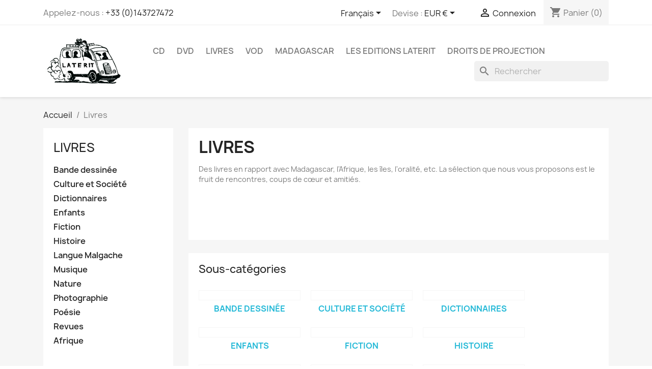

--- FILE ---
content_type: text/html; charset=utf-8
request_url: https://boutique.laterit.fr/fr/12-livres?q=Auteur-Ahmed+Bouanani-Estelle+Maussion-Ignace+Rakoto-Joel+Andrianamerisoa-Konomba+Traor%C3%A9-Pierrot+Men
body_size: 20375
content:
<!doctype html>
<html lang="fr-FR">

  <head>
    
      
  <meta charset="utf-8">


  <meta http-equiv="x-ua-compatible" content="ie=edge">



  <title> Livres</title>
  
    
  
  <meta name="description" content="Des livres en rapport avec Madagascar, l&#039;Afrique, les îles, l&#039;oralité, etc. La sélection que nous vous proposons est le fruit de rencontres, coups de cœur et amitiés.">
  <meta name="keywords" content="livre, madagascar, poesie, nouvelle, roman, photo, beau livre, bd, bande dessinée, raharimanana, joahary ravaloson, rado, dox, contes, noel gueunier, langue, histoire, poeme, malgache, traduction, bilingue">
        <link rel="canonical" href="https://boutique.laterit.fr/fr/12-livres">
    
          <link rel="alternate" href="https://boutique.laterit.fr/fr/12-livres" hreflang="fr">
          <link rel="alternate" href="https://boutique.laterit.fr/en/12-books" hreflang="en-gb">
          <link rel="alternate" href="https://boutique.laterit.fr/br/12-livres" hreflang="pt-br">
          <link rel="alternate" href="https://boutique.laterit.fr/mg/12-boky" hreflang="mg">
      
  
  
    <script type="application/ld+json">
  {
    "@context": "https://schema.org",
    "@type": "Organization",
    "name" : "Boutique Laterit",
    "url" : "https://boutique.laterit.fr/fr/"
         ,"logo": {
        "@type": "ImageObject",
        "url":"https://boutique.laterit.fr/img/logo-1670942086.jpg"
      }
      }
</script>

<script type="application/ld+json">
  {
    "@context": "https://schema.org",
    "@type": "WebPage",
    "isPartOf": {
      "@type": "WebSite",
      "url":  "https://boutique.laterit.fr/fr/",
      "name": "Boutique Laterit"
    },
    "name": " Livres",
    "url":  "https://boutique.laterit.fr/fr/12-livres?q=Auteur-Ahmed+Bouanani-Estelle+Maussion-Ignace+Rakoto-Joel+Andrianamerisoa-Konomba+Traor%C3%A9-Pierrot+Men"
  }
</script>


  <script type="application/ld+json">
    {
      "@context": "https://schema.org",
      "@type": "BreadcrumbList",
      "itemListElement": [
                  {
            "@type": "ListItem",
            "position": 1,
            "name": "Accueil",
            "item": "https://boutique.laterit.fr/fr/"
          },                  {
            "@type": "ListItem",
            "position": 2,
            "name": " Livres",
            "item": "https://boutique.laterit.fr/fr/12-livres"
          }              ]
    }
  </script>
  
  
  
  <script type="application/ld+json">
  {
    "@context": "https://schema.org",
    "@type": "ItemList",
    "itemListElement": [
          {
        "@type": "ListItem",
        "position": 1,
        "name": "BD La Réunion Kely - DWA &amp; LIVA",
        "url": "https://boutique.laterit.fr/fr/bande-dessinee/595-bd-back-to-al-bak-dwa.html"
      },          {
        "@type": "ListItem",
        "position": 2,
        "name": "BD Un Gasy à Paris - Dwa",
        "url": "https://boutique.laterit.fr/fr/bande-dessinee/594-bd-back-to-al-bak-dwa.html"
      },          {
        "@type": "ListItem",
        "position": 3,
        "name": "Malgaches et Vazaha à Tamatave (1854-1885)",
        "url": "https://boutique.laterit.fr/fr/histoire/593-livre-histoire-de-madagascar-la-construction-d-une-nation.html"
      },          {
        "@type": "ListItem",
        "position": 4,
        "name": "LIVRE Madagascar, Mai 1972. Regards et perspectives historiques et sociolangagière",
        "url": "https://boutique.laterit.fr/fr/accueil/587-livre-Madagascar-Mai_1972.html"
      },          {
        "@type": "ListItem",
        "position": 5,
        "name": "LIVRE Order in chaos - Niels Pagh Andersen",
        "url": "https://boutique.laterit.fr/fr/livres/584-livre-order-in-chaos-niels-pagh-andersen.html"
      },          {
        "@type": "ListItem",
        "position": 6,
        "name": "LIVRE Vorona o ! - Edith Barijaona",
        "url": "https://boutique.laterit.fr/fr/musique/579-livre-vorona-o-edith-barijaona.html"
      },          {
        "@type": "ListItem",
        "position": 7,
        "name": "LIVRE Aventures à Sainte-Marie - Elyane Rahonintsoa",
        "url": "https://boutique.laterit.fr/fr/nature/575-livre-aventures-à-sainte-marie-elyan-rahonintsoa.html"
      },          {
        "@type": "ListItem",
        "position": 8,
        "name": "LIVRE Parcours d&#039;un aromatologue malgache - Didier Ramiandrasoa",
        "url": "https://boutique.laterit.fr/fr/-livre/574-livre-parcours-d-un-aromatologue-malgache-didier-ramiandrasoa.html"
      },          {
        "@type": "ListItem",
        "position": 9,
        "name": "LIVRE Feux, Fièvres, Forêts - Marie Ranjanoro",
        "url": "https://boutique.laterit.fr/fr/nos-productions/568-livre-feux-fievres-forets-marie-ranjanoro.html"
      },          {
        "@type": "ListItem",
        "position": 10,
        "name": "LIVRE Peintres de Tananarive - Pauline Monginot",
        "url": "https://boutique.laterit.fr/fr/culture-et-societe/565-livre-peintres-de-tananarive-pauline-monginot.html"
      },          {
        "@type": "ListItem",
        "position": 11,
        "name": "BD ARY - Tome 3 : Les aimants de l&#039;Ambre",
        "url": "https://boutique.laterit.fr/fr/bande-dessinee/562-bd-ary-tome-1-les-yeux-d-isalo.html"
      },          {
        "@type": "ListItem",
        "position": 12,
        "name": "LIVRE La société militaire à Madagascar",
        "url": "https://boutique.laterit.fr/fr/histoire/561-livre-la-societe-militaire-a-madagascar.html"
      },          {
        "@type": "ListItem",
        "position": 13,
        "name": "BD ARY - Tome 2 : La gorge d&#039;Ifaty",
        "url": "https://boutique.laterit.fr/fr/bande-dessinee/560-bd-ary-tome-1-les-yeux-d-isalo.html"
      },          {
        "@type": "ListItem",
        "position": 14,
        "name": "REVUE Kanyar - numéro 9",
        "url": "https://boutique.laterit.fr/fr/revues/559-revue-kanyar-numero-9.html"
      },          {
        "@type": "ListItem",
        "position": 15,
        "name": "LIVRE Au-delà des colères muettes - collectif",
        "url": "https://boutique.laterit.fr/fr/fiction/557-livre-au-delà-des-colères-muettes-collectif.html"
      },          {
        "@type": "ListItem",
        "position": 16,
        "name": "LIVRE Zébu Boy - Aurélie Champagne - poche",
        "url": "https://boutique.laterit.fr/fr/fiction/555-livre-zebu-boy-aurelie-champagne.html"
      }        ]
  }
</script>

  
  
    
                
                            
        <link rel="next" href="https://boutique.laterit.fr/fr/12-livres?page=2">  

  
    <meta property="og:title" content=" Livres" />
    <meta property="og:description" content="Des livres en rapport avec Madagascar, l&#039;Afrique, les îles, l&#039;oralité, etc. La sélection que nous vous proposons est le fruit de rencontres, coups de cœur et amitiés." />
    <meta property="og:url" content="https://boutique.laterit.fr/fr/12-livres?q=Auteur-Ahmed+Bouanani-Estelle+Maussion-Ignace+Rakoto-Joel+Andrianamerisoa-Konomba+Traor%C3%A9-Pierrot+Men" />
    <meta property="og:site_name" content="Boutique Laterit" />
    <meta property="og:type" content="website" />    



  <meta name="viewport" content="width=device-width, initial-scale=1">



  <link rel="icon" type="image/vnd.microsoft.icon" href="https://boutique.laterit.fr/img/favicon.ico?1670942113">
  <link rel="shortcut icon" type="image/x-icon" href="https://boutique.laterit.fr/img/favicon.ico?1670942113">



    <link rel="stylesheet" href="https://boutique.laterit.fr/themes/classic/assets/cache/theme-f4deb845.css" type="text/css" media="all">




  

  <script type="text/javascript">
        var blockwishlistController = "https:\/\/boutique.laterit.fr\/fr\/module\/blockwishlist\/action";
        var prestashop = {"cart":{"products":[],"totals":{"total":{"type":"total","label":"Total","amount":0,"value":"0,00\u00a0\u20ac"},"total_including_tax":{"type":"total","label":"Total TTC\u00a0:","amount":0,"value":"0,00\u00a0\u20ac"},"total_excluding_tax":{"type":"total","label":"Total HT\u00a0:","amount":0,"value":"0,00\u00a0\u20ac"}},"subtotals":{"products":{"type":"products","label":"Sous-total","amount":0,"value":"0,00\u00a0\u20ac"},"discounts":null,"shipping":{"type":"shipping","label":"Livraison","amount":0,"value":""},"tax":null},"products_count":0,"summary_string":"0 articles","vouchers":{"allowed":1,"added":[]},"discounts":[],"minimalPurchase":0,"minimalPurchaseRequired":""},"currency":{"id":1,"name":"Euro","iso_code":"EUR","iso_code_num":"978","sign":"\u20ac"},"customer":{"lastname":null,"firstname":null,"email":null,"birthday":null,"newsletter":null,"newsletter_date_add":null,"optin":null,"website":null,"company":null,"siret":null,"ape":null,"is_logged":false,"gender":{"type":null,"name":null},"addresses":[]},"country":{"id_zone":"6","id_currency":"0","call_prefix":"33","iso_code":"FR","active":"1","contains_states":"0","need_identification_number":"0","need_zip_code":"1","zip_code_format":"NNNNN","display_tax_label":"1","name":"France","id":8},"language":{"name":"Fran\u00e7ais (French)","iso_code":"fr","locale":"fr-FR","language_code":"fr","active":"1","is_rtl":"0","date_format_lite":"d\/m\/Y","date_format_full":"d\/m\/Y H:i:s","id":1},"page":{"title":"","canonical":"https:\/\/boutique.laterit.fr\/fr\/12-livres","meta":{"title":" Livres","description":"Des livres en rapport avec Madagascar, l'Afrique, les \u00eeles, l'oralit\u00e9, etc. La s\u00e9lection que nous vous proposons est le fruit de rencontres, coups de c\u0153ur et amiti\u00e9s.","keywords":"livre, madagascar, poesie, nouvelle, roman, photo, beau livre, bd, bande dessin\u00e9e, raharimanana, joahary ravaloson, rado, dox, contes, noel gueunier, langue, histoire, poeme, malgache, traduction, bilingue","robots":"index"},"page_name":"category","body_classes":{"lang-fr":true,"lang-rtl":false,"country-FR":true,"currency-EUR":true,"layout-left-column":true,"page-category":true,"tax-display-enabled":true,"page-customer-account":false,"category-id-12":true,"category- Livres":true,"category-id-parent-2":true,"category-depth-level-2":true},"admin_notifications":[],"password-policy":{"feedbacks":{"0":"Tr\u00e8s faible","1":"Faible","2":"Moyenne","3":"Fort","4":"Tr\u00e8s fort","Straight rows of keys are easy to guess":"Les suites de touches sur le clavier sont faciles \u00e0 deviner","Short keyboard patterns are easy to guess":"Les mod\u00e8les courts sur le clavier sont faciles \u00e0 deviner.","Use a longer keyboard pattern with more turns":"Utilisez une combinaison de touches plus longue et plus complexe.","Repeats like \"aaa\" are easy to guess":"Les r\u00e9p\u00e9titions (ex. : \"aaa\") sont faciles \u00e0 deviner.","Repeats like \"abcabcabc\" are only slightly harder to guess than \"abc\"":"Les r\u00e9p\u00e9titions (ex. : \"abcabcabc\") sont seulement un peu plus difficiles \u00e0 deviner que \"abc\".","Sequences like abc or 6543 are easy to guess":"Les s\u00e9quences (ex. : abc ou 6543) sont faciles \u00e0 deviner.","Recent years are easy to guess":"Les ann\u00e9es r\u00e9centes sont faciles \u00e0 deviner.","Dates are often easy to guess":"Les dates sont souvent faciles \u00e0 deviner.","This is a top-10 common password":"Ce mot de passe figure parmi les 10 mots de passe les plus courants.","This is a top-100 common password":"Ce mot de passe figure parmi les 100 mots de passe les plus courants.","This is a very common password":"Ceci est un mot de passe tr\u00e8s courant.","This is similar to a commonly used password":"Ce mot de passe est similaire \u00e0 un mot de passe couramment utilis\u00e9.","A word by itself is easy to guess":"Un mot seul est facile \u00e0 deviner.","Names and surnames by themselves are easy to guess":"Les noms et les surnoms seuls sont faciles \u00e0 deviner.","Common names and surnames are easy to guess":"Les noms et les pr\u00e9noms courants sont faciles \u00e0 deviner.","Use a few words, avoid common phrases":"Utilisez quelques mots, \u00e9vitez les phrases courantes.","No need for symbols, digits, or uppercase letters":"Pas besoin de symboles, de chiffres ou de majuscules.","Avoid repeated words and characters":"\u00c9viter de r\u00e9p\u00e9ter les mots et les caract\u00e8res.","Avoid sequences":"\u00c9viter les s\u00e9quences.","Avoid recent years":"\u00c9vitez les ann\u00e9es r\u00e9centes.","Avoid years that are associated with you":"\u00c9vitez les ann\u00e9es qui vous sont associ\u00e9es.","Avoid dates and years that are associated with you":"\u00c9vitez les dates et les ann\u00e9es qui vous sont associ\u00e9es.","Capitalization doesn't help very much":"Les majuscules ne sont pas tr\u00e8s utiles.","All-uppercase is almost as easy to guess as all-lowercase":"Un mot de passe tout en majuscules est presque aussi facile \u00e0 deviner qu'un mot de passe tout en minuscules.","Reversed words aren't much harder to guess":"Les mots invers\u00e9s ne sont pas beaucoup plus difficiles \u00e0 deviner.","Predictable substitutions like '@' instead of 'a' don't help very much":"Les substitutions pr\u00e9visibles comme '\"@\" au lieu de \"a\" n'aident pas beaucoup.","Add another word or two. Uncommon words are better.":"Ajoutez un autre mot ou deux. Pr\u00e9f\u00e9rez les mots peu courants."}}},"shop":{"name":"Boutique Laterit","logo":"https:\/\/boutique.laterit.fr\/img\/logo-1670942086.jpg","stores_icon":"https:\/\/boutique.laterit.fr\/img\/logo_stores.png","favicon":"https:\/\/boutique.laterit.fr\/img\/favicon.ico"},"core_js_public_path":"\/themes\/","urls":{"base_url":"https:\/\/boutique.laterit.fr\/","current_url":"https:\/\/boutique.laterit.fr\/fr\/12-livres?q=Auteur-Ahmed+Bouanani-Estelle+Maussion-Ignace+Rakoto-Joel+Andrianamerisoa-Konomba+Traor%C3%A9-Pierrot+Men","shop_domain_url":"https:\/\/boutique.laterit.fr","img_ps_url":"https:\/\/boutique.laterit.fr\/img\/","img_cat_url":"https:\/\/boutique.laterit.fr\/img\/c\/","img_lang_url":"https:\/\/boutique.laterit.fr\/img\/l\/","img_prod_url":"https:\/\/boutique.laterit.fr\/img\/p\/","img_manu_url":"https:\/\/boutique.laterit.fr\/img\/m\/","img_sup_url":"https:\/\/boutique.laterit.fr\/img\/su\/","img_ship_url":"https:\/\/boutique.laterit.fr\/img\/s\/","img_store_url":"https:\/\/boutique.laterit.fr\/img\/st\/","img_col_url":"https:\/\/boutique.laterit.fr\/img\/co\/","img_url":"https:\/\/boutique.laterit.fr\/themes\/classic\/assets\/img\/","css_url":"https:\/\/boutique.laterit.fr\/themes\/classic\/assets\/css\/","js_url":"https:\/\/boutique.laterit.fr\/themes\/classic\/assets\/js\/","pic_url":"https:\/\/boutique.laterit.fr\/upload\/","theme_assets":"https:\/\/boutique.laterit.fr\/themes\/classic\/assets\/","theme_dir":"https:\/\/boutique.laterit.fr\/homepages\/43\/d160423498\/htdocs\/boutique\/themes\/classic\/","pages":{"address":"https:\/\/boutique.laterit.fr\/fr\/adresse","addresses":"https:\/\/boutique.laterit.fr\/fr\/adresses","authentication":"https:\/\/boutique.laterit.fr\/fr\/authentification","manufacturer":"https:\/\/boutique.laterit.fr\/fr\/fabricants","cart":"https:\/\/boutique.laterit.fr\/fr\/panier","category":"https:\/\/boutique.laterit.fr\/fr\/index.php?controller=category","cms":"https:\/\/boutique.laterit.fr\/fr\/index.php?controller=cms","contact":"https:\/\/boutique.laterit.fr\/fr\/contact","discount":"https:\/\/boutique.laterit.fr\/fr\/bons-de-reduction","guest_tracking":"https:\/\/boutique.laterit.fr\/fr\/suivi-commande-invite","history":"https:\/\/boutique.laterit.fr\/fr\/historique-des-commandes","identity":"https:\/\/boutique.laterit.fr\/fr\/identite","index":"https:\/\/boutique.laterit.fr\/fr\/","my_account":"https:\/\/boutique.laterit.fr\/fr\/mon-compte","order_confirmation":"https:\/\/boutique.laterit.fr\/fr\/index.php?controller=order-confirmation","order_detail":"https:\/\/boutique.laterit.fr\/fr\/index.php?controller=order-detail","order_follow":"https:\/\/boutique.laterit.fr\/fr\/details-de-la-commande","order":"https:\/\/boutique.laterit.fr\/fr\/commande","order_return":"https:\/\/boutique.laterit.fr\/fr\/index.php?controller=order-return","order_slip":"https:\/\/boutique.laterit.fr\/fr\/avoirs","pagenotfound":"https:\/\/boutique.laterit.fr\/fr\/index.php?controller=pagenotfound","password":"https:\/\/boutique.laterit.fr\/fr\/mot-de-passe-oublie","pdf_invoice":"https:\/\/boutique.laterit.fr\/fr\/index.php?controller=pdf-invoice","pdf_order_return":"https:\/\/boutique.laterit.fr\/fr\/index.php?controller=pdf-order-return","pdf_order_slip":"https:\/\/boutique.laterit.fr\/fr\/index.php?controller=pdf-order-slip","prices_drop":"https:\/\/boutique.laterit.fr\/fr\/promotions","product":"https:\/\/boutique.laterit.fr\/fr\/index.php?controller=product","registration":"https:\/\/boutique.laterit.fr\/fr\/index.php?controller=registration","search":"https:\/\/boutique.laterit.fr\/fr\/recherche","sitemap":"https:\/\/boutique.laterit.fr\/fr\/plan-du-site","stores":"https:\/\/boutique.laterit.fr\/fr\/magasins","supplier":"https:\/\/boutique.laterit.fr\/fr\/fournisseurs","new_products":"https:\/\/boutique.laterit.fr\/fr\/nouveaux-produits","brands":"https:\/\/boutique.laterit.fr\/fr\/fabricants","register":"https:\/\/boutique.laterit.fr\/fr\/index.php?controller=registration","order_login":"https:\/\/boutique.laterit.fr\/fr\/commande?login=1"},"alternative_langs":{"fr":"https:\/\/boutique.laterit.fr\/fr\/12-livres","en-gb":"https:\/\/boutique.laterit.fr\/en\/12-books","pt-br":"https:\/\/boutique.laterit.fr\/br\/12-livres","mg":"https:\/\/boutique.laterit.fr\/mg\/12-boky"},"actions":{"logout":"https:\/\/boutique.laterit.fr\/fr\/?mylogout="},"no_picture_image":{"bySize":{"small_default":{"url":"https:\/\/boutique.laterit.fr\/img\/p\/fr-default-small_default.jpg","width":98,"height":98},"cart_default":{"url":"https:\/\/boutique.laterit.fr\/img\/p\/fr-default-cart_default.jpg","width":125,"height":125},"home_default":{"url":"https:\/\/boutique.laterit.fr\/img\/p\/fr-default-home_default.jpg","width":250,"height":250},"medium_default":{"url":"https:\/\/boutique.laterit.fr\/img\/p\/fr-default-medium_default.jpg","width":452,"height":452},"large_default":{"url":"https:\/\/boutique.laterit.fr\/img\/p\/fr-default-large_default.jpg","width":800,"height":800}},"small":{"url":"https:\/\/boutique.laterit.fr\/img\/p\/fr-default-small_default.jpg","width":98,"height":98},"medium":{"url":"https:\/\/boutique.laterit.fr\/img\/p\/fr-default-home_default.jpg","width":250,"height":250},"large":{"url":"https:\/\/boutique.laterit.fr\/img\/p\/fr-default-large_default.jpg","width":800,"height":800},"legend":""}},"configuration":{"display_taxes_label":true,"display_prices_tax_incl":true,"is_catalog":false,"show_prices":true,"opt_in":{"partner":false},"quantity_discount":{"type":"discount","label":"Remise sur prix unitaire"},"voucher_enabled":1,"return_enabled":1},"field_required":[],"breadcrumb":{"links":[{"title":"Accueil","url":"https:\/\/boutique.laterit.fr\/fr\/"},{"title":" Livres","url":"https:\/\/boutique.laterit.fr\/fr\/12-livres"}],"count":2},"link":{"protocol_link":"https:\/\/","protocol_content":"https:\/\/"},"time":1768975108,"static_token":"ccf960fba9c6d7fa7725fdffc8221507","token":"9e8abd003a427ffb567259bb3db29d0b","debug":false};
        var productsAlreadyTagged = [];
        var psemailsubscription_subscription = "https:\/\/boutique.laterit.fr\/fr\/module\/ps_emailsubscription\/subscription";
        var psr_icon_color = "#F9F5F4";
        var removeFromWishlistUrl = "https:\/\/boutique.laterit.fr\/fr\/module\/blockwishlist\/action?action=deleteProductFromWishlist";
        var wishlistAddProductToCartUrl = "https:\/\/boutique.laterit.fr\/fr\/module\/blockwishlist\/action?action=addProductToCart";
        var wishlistUrl = "https:\/\/boutique.laterit.fr\/fr\/module\/blockwishlist\/view";
      </script>



  
<!-- emarketing start -->




<!-- emarketing end -->


    
  </head>

  <body id="category" class="lang-fr country-fr currency-eur layout-left-column page-category tax-display-enabled category-id-12 category--livres category-id-parent-2 category-depth-level-2">

    
      
    

    <main>
      
              

      <header id="header">
        
          
  <div class="header-banner">
    
  </div>



  <nav class="header-nav">
    <div class="container">
      <div class="row">
        <div class="hidden-sm-down">
          <div class="col-md-5 col-xs-12">
            <div id="_desktop_contact_link">
  <div id="contact-link">
                Appelez-nous : <a href='tel:+33(0)143727472'>+33 (0)143727472</a>
      </div>
</div>

          </div>
          <div class="col-md-7 right-nav">
              <div id="_desktop_language_selector">
  <div class="language-selector-wrapper">
    <span id="language-selector-label" class="hidden-md-up">Langue :</span>
    <div class="language-selector dropdown js-dropdown">
      <button data-toggle="dropdown" class="hidden-sm-down btn-unstyle" aria-haspopup="true" aria-expanded="false" aria-label="Sélecteur de langue">
        <span class="expand-more">Français</span>
        <i class="material-icons expand-more">&#xE5C5;</i>
      </button>
      <ul class="dropdown-menu hidden-sm-down" aria-labelledby="language-selector-label">
                  <li  class="current" >
            <a href="https://boutique.laterit.fr/fr/12-livres" class="dropdown-item" data-iso-code="fr">Français</a>
          </li>
                  <li >
            <a href="https://boutique.laterit.fr/en/12-books" class="dropdown-item" data-iso-code="en">English</a>
          </li>
                  <li >
            <a href="https://boutique.laterit.fr/br/12-livres" class="dropdown-item" data-iso-code="br">Português BR</a>
          </li>
                  <li >
            <a href="https://boutique.laterit.fr/mg/12-boky" class="dropdown-item" data-iso-code="mg">Malagasy</a>
          </li>
              </ul>
      <select class="link hidden-md-up" aria-labelledby="language-selector-label">
                  <option value="https://boutique.laterit.fr/fr/12-livres" selected="selected" data-iso-code="fr">
            Français
          </option>
                  <option value="https://boutique.laterit.fr/en/12-books" data-iso-code="en">
            English
          </option>
                  <option value="https://boutique.laterit.fr/br/12-livres" data-iso-code="br">
            Português BR
          </option>
                  <option value="https://boutique.laterit.fr/mg/12-boky" data-iso-code="mg">
            Malagasy
          </option>
              </select>
    </div>
  </div>
</div>
<div id="_desktop_currency_selector">
  <div class="currency-selector dropdown js-dropdown">
    <span id="currency-selector-label">Devise :</span>
    <button data-toggle="dropdown" class="hidden-sm-down btn-unstyle" aria-haspopup="true" aria-expanded="false" aria-label="Sélecteur de devise">
      <span class="expand-more _gray-darker">EUR €</span>
      <i class="material-icons expand-more">&#xE5C5;</i>
    </button>
    <ul class="dropdown-menu hidden-sm-down" aria-labelledby="currency-selector-label">
              <li  class="current" >
          <a title="Euro" rel="nofollow" href="https://boutique.laterit.fr/fr/12-livres?SubmitCurrency=1&amp;id_currency=1" class="dropdown-item">EUR €</a>
        </li>
              <li >
          <a title="Livre sterling" rel="nofollow" href="https://boutique.laterit.fr/fr/12-livres?SubmitCurrency=1&amp;id_currency=3" class="dropdown-item">GBP £</a>
        </li>
              <li >
          <a title="Dollar des États-Unis" rel="nofollow" href="https://boutique.laterit.fr/fr/12-livres?SubmitCurrency=1&amp;id_currency=2" class="dropdown-item">USD $</a>
        </li>
          </ul>
    <select class="link hidden-md-up" aria-labelledby="currency-selector-label">
              <option value="https://boutique.laterit.fr/fr/12-livres?SubmitCurrency=1&amp;id_currency=1" selected="selected">EUR €</option>
              <option value="https://boutique.laterit.fr/fr/12-livres?SubmitCurrency=1&amp;id_currency=3">GBP £</option>
              <option value="https://boutique.laterit.fr/fr/12-livres?SubmitCurrency=1&amp;id_currency=2">USD $</option>
          </select>
  </div>
</div>
<div id="_desktop_user_info">
  <div class="user-info">
          <a
        href="https://boutique.laterit.fr/fr/authentification?back=https%3A%2F%2Fboutique.laterit.fr%2Ffr%2F12-livres%3Fq%3DAuteur-Ahmed%2BBouanani-Estelle%2BMaussion-Ignace%2BRakoto-Joel%2BAndrianamerisoa-Konomba%2BTraor%25C3%25A9-Pierrot%2BMen"
        title="Identifiez-vous"
        rel="nofollow"
      >
        <i class="material-icons">&#xE7FF;</i>
        <span class="hidden-sm-down">Connexion</span>
      </a>
      </div>
</div>
<div id="_desktop_cart">
  <div class="blockcart cart-preview inactive" data-refresh-url="//boutique.laterit.fr/fr/module/ps_shoppingcart/ajax">
    <div class="header">
              <i class="material-icons shopping-cart" aria-hidden="true">shopping_cart</i>
        <span class="hidden-sm-down">Panier</span>
        <span class="cart-products-count">(0)</span>
          </div>
  </div>
</div>

          </div>
        </div>
        <div class="hidden-md-up text-sm-center mobile">
          <div class="float-xs-left" id="menu-icon">
            <i class="material-icons d-inline">&#xE5D2;</i>
          </div>
          <div class="float-xs-right" id="_mobile_cart"></div>
          <div class="float-xs-right" id="_mobile_user_info"></div>
          <div class="top-logo" id="_mobile_logo"></div>
          <div class="clearfix"></div>
        </div>
      </div>
    </div>
  </nav>



  <div class="header-top">
    <div class="container">
       <div class="row">
        <div class="col-md-2 hidden-sm-down" id="_desktop_logo">
                                    
  <a href="https://boutique.laterit.fr/fr/">
    <img
      class="logo img-fluid"
      src="https://boutique.laterit.fr/img/logo-1670942086.jpg"
      alt="Boutique Laterit"
      width="300"
      height="189">
  </a>

                              </div>
        <div class="header-top-right col-md-10 col-sm-12 position-static">
          

<div class="menu js-top-menu position-static hidden-sm-down" id="_desktop_top_menu">
    
          <ul class="top-menu" id="top-menu" data-depth="0">
                    <li class="category" id="category-9">
                          <a
                class="dropdown-item"
                href="https://boutique.laterit.fr/fr/9-cd" data-depth="0"
                              >
                                                                      <span class="float-xs-right hidden-md-up">
                    <span data-target="#top_sub_menu_53267" data-toggle="collapse" class="navbar-toggler collapse-icons">
                      <i class="material-icons add">&#xE313;</i>
                      <i class="material-icons remove">&#xE316;</i>
                    </span>
                  </span>
                                 CD
              </a>
                            <div  class="popover sub-menu js-sub-menu collapse" id="top_sub_menu_53267">
                
          <ul class="top-menu"  data-depth="1">
                    <li class="category" id="category-33">
                          <a
                class="dropdown-item dropdown-submenu"
                href="https://boutique.laterit.fr/fr/33-bandes-originales" data-depth="1"
                              >
                                Bandes Originales
              </a>
                          </li>
                    <li class="category" id="category-54">
                          <a
                class="dropdown-item dropdown-submenu"
                href="https://boutique.laterit.fr/fr/54-bresil" data-depth="1"
                              >
                                Bresil
              </a>
                          </li>
                    <li class="category" id="category-42">
                          <a
                class="dropdown-item dropdown-submenu"
                href="https://boutique.laterit.fr/fr/42-enfants" data-depth="1"
                              >
                                Enfants
              </a>
                          </li>
                    <li class="category" id="category-34">
                          <a
                class="dropdown-item dropdown-submenu"
                href="https://boutique.laterit.fr/fr/34-artistes-malgaches" data-depth="1"
                              >
                                Madagascar
              </a>
                          </li>
                    <li class="category" id="category-35">
                          <a
                class="dropdown-item dropdown-submenu"
                href="https://boutique.laterit.fr/fr/35-mahaleo" data-depth="1"
                              >
                                Mahaleo
              </a>
                          </li>
              </ul>
    
              </div>
                          </li>
                    <li class="category" id="category-5">
                          <a
                class="dropdown-item"
                href="https://boutique.laterit.fr/fr/5-dvd" data-depth="0"
                              >
                                                                      <span class="float-xs-right hidden-md-up">
                    <span data-target="#top_sub_menu_12751" data-toggle="collapse" class="navbar-toggler collapse-icons">
                      <i class="material-icons add">&#xE313;</i>
                      <i class="material-icons remove">&#xE316;</i>
                    </span>
                  </span>
                                DVD
              </a>
                            <div  class="popover sub-menu js-sub-menu collapse" id="top_sub_menu_12751">
                
          <ul class="top-menu"  data-depth="1">
                    <li class="category" id="category-39">
                          <a
                class="dropdown-item dropdown-submenu"
                href="https://boutique.laterit.fr/fr/39-afrique" data-depth="1"
                              >
                                Afrique
              </a>
                          </li>
                    <li class="category" id="category-37">
                          <a
                class="dropdown-item dropdown-submenu"
                href="https://boutique.laterit.fr/fr/37-amerique-du-sud" data-depth="1"
                              >
                                 Amerique du Sud/Antilles
              </a>
                          </li>
                    <li class="category" id="category-38">
                          <a
                class="dropdown-item dropdown-submenu"
                href="https://boutique.laterit.fr/fr/38-madagascar" data-depth="1"
                              >
                                 Madagascar
              </a>
                          </li>
                    <li class="category" id="category-41">
                          <a
                class="dropdown-item dropdown-submenu"
                href="https://boutique.laterit.fr/fr/41-concert" data-depth="1"
                              >
                                 Concert
              </a>
                          </li>
                    <li class="category" id="category-14">
                          <a
                class="dropdown-item dropdown-submenu"
                href="https://boutique.laterit.fr/fr/14-court-metrage" data-depth="1"
                              >
                                 Court-métrage
              </a>
                          </li>
                    <li class="category" id="category-36">
                          <a
                class="dropdown-item dropdown-submenu"
                href="https://boutique.laterit.fr/fr/36-cultures-orales" data-depth="1"
                              >
                                 Cultures Orales
              </a>
                          </li>
                    <li class="category" id="category-43">
                          <a
                class="dropdown-item dropdown-submenu"
                href="https://boutique.laterit.fr/fr/43-fiction" data-depth="1"
                              >
                                 Fiction
              </a>
                          </li>
                    <li class="category" id="category-11">
                          <a
                class="dropdown-item dropdown-submenu"
                href="https://boutique.laterit.fr/fr/11-film-documentaire" data-depth="1"
                              >
                                Film documentaire
              </a>
                          </li>
                    <li class="category" id="category-6">
                          <a
                class="dropdown-item dropdown-submenu"
                href="https://boutique.laterit.fr/fr/6-film-musical" data-depth="1"
                              >
                                 Film musical
              </a>
                          </li>
                    <li class="category" id="category-48">
                          <a
                class="dropdown-item dropdown-submenu"
                href="https://boutique.laterit.fr/fr/48-lusophonie" data-depth="1"
                              >
                                Lusophonie
              </a>
                          </li>
              </ul>
    
              </div>
                          </li>
                    <li class="category current " id="category-12">
                          <a
                class="dropdown-item"
                href="https://boutique.laterit.fr/fr/12-livres" data-depth="0"
                              >
                                                                      <span class="float-xs-right hidden-md-up">
                    <span data-target="#top_sub_menu_98545" data-toggle="collapse" class="navbar-toggler collapse-icons">
                      <i class="material-icons add">&#xE313;</i>
                      <i class="material-icons remove">&#xE316;</i>
                    </span>
                  </span>
                                 Livres
              </a>
                            <div  class="popover sub-menu js-sub-menu collapse" id="top_sub_menu_98545">
                
          <ul class="top-menu"  data-depth="1">
                    <li class="category" id="category-45">
                          <a
                class="dropdown-item dropdown-submenu"
                href="https://boutique.laterit.fr/fr/45-bande-dessinee" data-depth="1"
                              >
                                Bande dessinée
              </a>
                          </li>
                    <li class="category" id="category-52">
                          <a
                class="dropdown-item dropdown-submenu"
                href="https://boutique.laterit.fr/fr/52-culture-et-societe" data-depth="1"
                              >
                                Culture et Société
              </a>
                          </li>
                    <li class="category" id="category-51">
                          <a
                class="dropdown-item dropdown-submenu"
                href="https://boutique.laterit.fr/fr/51-dictionnaires-" data-depth="1"
                              >
                                Dictionnaires  
              </a>
                          </li>
                    <li class="category" id="category-13">
                          <a
                class="dropdown-item dropdown-submenu"
                href="https://boutique.laterit.fr/fr/13-livres-pour-enfants" data-depth="1"
                              >
                                Enfants
              </a>
                          </li>
                    <li class="category" id="category-19">
                          <a
                class="dropdown-item dropdown-submenu"
                href="https://boutique.laterit.fr/fr/19-fiction" data-depth="1"
                              >
                                Fiction
              </a>
                          </li>
                    <li class="category" id="category-16">
                          <a
                class="dropdown-item dropdown-submenu"
                href="https://boutique.laterit.fr/fr/16-histoire" data-depth="1"
                              >
                                Histoire
              </a>
                          </li>
                    <li class="category" id="category-44">
                          <a
                class="dropdown-item dropdown-submenu"
                href="https://boutique.laterit.fr/fr/44-langue" data-depth="1"
                              >
                                Langue Malgache
              </a>
                          </li>
                    <li class="category" id="category-28">
                          <a
                class="dropdown-item dropdown-submenu"
                href="https://boutique.laterit.fr/fr/28-musique" data-depth="1"
                              >
                                Musique
              </a>
                          </li>
                    <li class="category" id="category-40">
                          <a
                class="dropdown-item dropdown-submenu"
                href="https://boutique.laterit.fr/fr/40-nature" data-depth="1"
                              >
                                Nature
              </a>
                          </li>
                    <li class="category" id="category-15">
                          <a
                class="dropdown-item dropdown-submenu"
                href="https://boutique.laterit.fr/fr/15-livres-de-photographie" data-depth="1"
                              >
                                Photographie
              </a>
                          </li>
                    <li class="category" id="category-17">
                          <a
                class="dropdown-item dropdown-submenu"
                href="https://boutique.laterit.fr/fr/17-poesie" data-depth="1"
                              >
                                Poésie
              </a>
                          </li>
                    <li class="category" id="category-56">
                          <a
                class="dropdown-item dropdown-submenu"
                href="https://boutique.laterit.fr/fr/56-revues" data-depth="1"
                              >
                                Revues
              </a>
                          </li>
                    <li class="category" id="category-57">
                          <a
                class="dropdown-item dropdown-submenu"
                href="https://boutique.laterit.fr/fr/57-livres_afrique" data-depth="1"
                              >
                                Afrique
              </a>
                          </li>
              </ul>
    
              </div>
                          </li>
                    <li class="category" id="category-55">
                          <a
                class="dropdown-item"
                href="https://boutique.laterit.fr/fr/55-vod" data-depth="0"
                              >
                                VOD
              </a>
                          </li>
                    <li class="category" id="category-22">
                          <a
                class="dropdown-item"
                href="https://boutique.laterit.fr/fr/22-madagascar" data-depth="0"
                              >
                                                                      <span class="float-xs-right hidden-md-up">
                    <span data-target="#top_sub_menu_24653" data-toggle="collapse" class="navbar-toggler collapse-icons">
                      <i class="material-icons add">&#xE313;</i>
                      <i class="material-icons remove">&#xE316;</i>
                    </span>
                  </span>
                                 Madagascar
              </a>
                            <div  class="popover sub-menu js-sub-menu collapse" id="top_sub_menu_24653">
                
          <ul class="top-menu"  data-depth="1">
                    <li class="category" id="category-23">
                          <a
                class="dropdown-item dropdown-submenu"
                href="https://boutique.laterit.fr/fr/23--cd" data-depth="1"
                              >
                                 CD
              </a>
                          </li>
                    <li class="category" id="category-24">
                          <a
                class="dropdown-item dropdown-submenu"
                href="https://boutique.laterit.fr/fr/24--dvd" data-depth="1"
                              >
                                 DVD
              </a>
                          </li>
                    <li class="category" id="category-25">
                          <a
                class="dropdown-item dropdown-submenu"
                href="https://boutique.laterit.fr/fr/25--livre" data-depth="1"
                              >
                                 Livre
              </a>
                          </li>
                    <li class="category" id="category-58">
                          <a
                class="dropdown-item dropdown-submenu"
                href="https://boutique.laterit.fr/fr/58-madagascar-1947" data-depth="1"
                              >
                                Madagascar 1947
              </a>
                          </li>
                    <li class="category" id="category-59">
                          <a
                class="dropdown-item dropdown-submenu"
                href="https://boutique.laterit.fr/fr/59-mahaleo" data-depth="1"
                              >
                                Mahaleo
              </a>
                          </li>
              </ul>
    
              </div>
                          </li>
                    <li class="category" id="category-30">
                          <a
                class="dropdown-item"
                href="https://boutique.laterit.fr/fr/30-nos-productions" data-depth="0"
                              >
                                                                      <span class="float-xs-right hidden-md-up">
                    <span data-target="#top_sub_menu_44234" data-toggle="collapse" class="navbar-toggler collapse-icons">
                      <i class="material-icons add">&#xE313;</i>
                      <i class="material-icons remove">&#xE316;</i>
                    </span>
                  </span>
                                Les Editions Laterit
              </a>
                            <div  class="popover sub-menu js-sub-menu collapse" id="top_sub_menu_44234">
                
          <ul class="top-menu"  data-depth="1">
                    <li class="category" id="category-32">
                          <a
                class="dropdown-item dropdown-submenu"
                href="https://boutique.laterit.fr/fr/32-cd" data-depth="1"
                              >
                                CD
              </a>
                          </li>
                    <li class="category" id="category-31">
                          <a
                class="dropdown-item dropdown-submenu"
                href="https://boutique.laterit.fr/fr/31-dvd" data-depth="1"
                              >
                                DVD
              </a>
                          </li>
                    <li class="category" id="category-46">
                          <a
                class="dropdown-item dropdown-submenu"
                href="https://boutique.laterit.fr/fr/46-livres" data-depth="1"
                              >
                                Livres
              </a>
                          </li>
              </ul>
    
              </div>
                          </li>
                    <li class="category" id="category-49">
                          <a
                class="dropdown-item"
                href="https://boutique.laterit.fr/fr/49-droits-de-projection" data-depth="0"
                              >
                                Droits de projection
              </a>
                          </li>
              </ul>
    
    <div class="clearfix"></div>
</div>
<div id="search_widget" class="search-widgets" data-search-controller-url="//boutique.laterit.fr/fr/recherche">
  <form method="get" action="//boutique.laterit.fr/fr/recherche">
    <input type="hidden" name="controller" value="search">
    <i class="material-icons search" aria-hidden="true">search</i>
    <input type="text" name="s" value="" placeholder="Rechercher" aria-label="Rechercher">
    <i class="material-icons clear" aria-hidden="true">clear</i>
  </form>
</div>

        </div>
      </div>
      <div id="mobile_top_menu_wrapper" class="row hidden-md-up" style="display:none;">
        <div class="js-top-menu mobile" id="_mobile_top_menu"></div>
        <div class="js-top-menu-bottom">
          <div id="_mobile_currency_selector"></div>
          <div id="_mobile_language_selector"></div>
          <div id="_mobile_contact_link"></div>
        </div>
      </div>
    </div>
  </div>
  

        
      </header>

      <section id="wrapper">
        
          
<aside id="notifications">
  <div class="notifications-container container">
    
    
    
      </div>
</aside>
        

        
        <div class="container">
          
            <nav data-depth="2" class="breadcrumb">
  <ol>
    
              
          <li>
                          <a href="https://boutique.laterit.fr/fr/"><span>Accueil</span></a>
                      </li>
        
              
          <li>
                          <span> Livres</span>
                      </li>
        
          
  </ol>
</nav>
          

          <div class="row">
            
              <div id="left-column" class="col-xs-12 col-md-4 col-lg-3">
                                  

<div class="block-categories">
  <ul class="category-top-menu">
    <li><a class="text-uppercase h6" href="https://boutique.laterit.fr/fr/12-livres"> Livres</a></li>
          <li>
  <ul class="category-sub-menu"><li data-depth="0"><a href="https://boutique.laterit.fr/fr/45-bande-dessinee">Bande dessinée</a></li><li data-depth="0"><a href="https://boutique.laterit.fr/fr/52-culture-et-societe">Culture et Société</a></li><li data-depth="0"><a href="https://boutique.laterit.fr/fr/51-dictionnaires-">Dictionnaires  </a></li><li data-depth="0"><a href="https://boutique.laterit.fr/fr/13-livres-pour-enfants">Enfants</a></li><li data-depth="0"><a href="https://boutique.laterit.fr/fr/19-fiction">Fiction</a></li><li data-depth="0"><a href="https://boutique.laterit.fr/fr/16-histoire">Histoire</a></li><li data-depth="0"><a href="https://boutique.laterit.fr/fr/44-langue">Langue Malgache</a></li><li data-depth="0"><a href="https://boutique.laterit.fr/fr/28-musique">Musique</a></li><li data-depth="0"><a href="https://boutique.laterit.fr/fr/40-nature">Nature</a></li><li data-depth="0"><a href="https://boutique.laterit.fr/fr/15-livres-de-photographie">Photographie</a></li><li data-depth="0"><a href="https://boutique.laterit.fr/fr/17-poesie">Poésie</a></li><li data-depth="0"><a href="https://boutique.laterit.fr/fr/56-revues">Revues</a></li><li data-depth="0"><a href="https://boutique.laterit.fr/fr/57-livres_afrique">Afrique</a></li></ul></li>
      </ul>
</div>

                              </div>
            

            
  <div id="content-wrapper" class="js-content-wrapper left-column col-xs-12 col-md-8 col-lg-9">
    
    
  <section id="main">

    
    <div id="js-product-list-header">
            <div class="block-category card card-block">
            <h1 class="h1"> Livres</h1>
            <div class="block-category-inner">
                                    <div id="category-description" class="text-muted">Des livres en rapport avec Madagascar, l'Afrique, les îles, l'oralité, etc. La sélection que nous vous proposons est le fruit de rencontres, coups de cœur et amitiés.</div>
                                            </div>
        </div>
    </div>


    
                    <div id="subcategories" class="card card-block">
      <h2 class="subcategory-heading">Sous-catégories</h2>

      <ul class="subcategories-list">
                  <li>
            <div class="subcategory-image">
              <a href="https://boutique.laterit.fr/fr/45-bande-dessinee" title="Bande dessinée" class="img">
                              </a>
            </div>

            <h5>
              <a class="subcategory-name" href="https://boutique.laterit.fr/fr/45-bande-dessinee">
                Bande dessinée
              </a>
            </h5>
                          <div class="cat_desc"><p>Bandes dessinées de Madagascar, d'Afrique, La Réunion, l'océan Indien</p></div>
                      </li>
                  <li>
            <div class="subcategory-image">
              <a href="https://boutique.laterit.fr/fr/52-culture-et-societe" title="Culture et Société" class="img">
                              </a>
            </div>

            <h5>
              <a class="subcategory-name" href="https://boutique.laterit.fr/fr/52-culture-et-societe">
                Culture et Société
              </a>
            </h5>
                          <div class="cat_desc">Des Livres sur la Culture et la Société Malgache, et également des ouvrages d'auteurs Malgaches</div>
                      </li>
                  <li>
            <div class="subcategory-image">
              <a href="https://boutique.laterit.fr/fr/51-dictionnaires-" title="Dictionnaires  " class="img">
                              </a>
            </div>

            <h5>
              <a class="subcategory-name" href="https://boutique.laterit.fr/fr/51-dictionnaires-">
                Dictionnaires  
              </a>
            </h5>
                          <div class="cat_desc">Dictionnaires de langue Malgache, Dictionnaire de l'Académie, Dictionnaire de Malgache pour la jeunesse...</div>
                      </li>
                  <li>
            <div class="subcategory-image">
              <a href="https://boutique.laterit.fr/fr/13-livres-pour-enfants" title="Enfants" class="img">
                              </a>
            </div>

            <h5>
              <a class="subcategory-name" href="https://boutique.laterit.fr/fr/13-livres-pour-enfants">
                Enfants
              </a>
            </h5>
                          <div class="cat_desc"><p>Des Livres en malgache, en français et bilingue malgache-français pour enfants édités à Madagascar et dans l'océan Indien, et des livres sans paroles pour favoriser les dialogues inter génération entre tout petits et adultes.</p></div>
                      </li>
                  <li>
            <div class="subcategory-image">
              <a href="https://boutique.laterit.fr/fr/19-fiction" title="Fiction" class="img">
                              </a>
            </div>

            <h5>
              <a class="subcategory-name" href="https://boutique.laterit.fr/fr/19-fiction">
                Fiction
              </a>
            </h5>
                          <div class="cat_desc"><p>Romans, nouvelles, de l'océan Indien, de Madagascar et d'ailleurs : Raharimanana, Johary Ravaloson, JJ Rabearivelo, Michèle Rakotoson, Aurélie Champagne, Magali Nirina Marson, Jean-Pierre Hammer, Alexis Villain, Olivier Appollodorus (dit Appollo), Emmanuel Genvrin...</p></div>
                      </li>
                  <li>
            <div class="subcategory-image">
              <a href="https://boutique.laterit.fr/fr/16-histoire" title="Histoire" class="img">
                              </a>
            </div>

            <h5>
              <a class="subcategory-name" href="https://boutique.laterit.fr/fr/16-histoire">
                Histoire
              </a>
            </h5>
                          <div class="cat_desc"><p>Livres sur l'histoire de Madagascar et de l'Afrique</p></div>
                      </li>
                  <li>
            <div class="subcategory-image">
              <a href="https://boutique.laterit.fr/fr/44-langue" title="Langue Malgache" class="img">
                              </a>
            </div>

            <h5>
              <a class="subcategory-name" href="https://boutique.laterit.fr/fr/44-langue">
                Langue Malgache
              </a>
            </h5>
                          <div class="cat_desc">Livres en malgache, ou bilingues Français-Malgache. Poésie (Dox), grands classiques français traduits en malgache comme les Fables de la Fontaine, Le Cid ou Le Petit Prince, dictionnaires et méthodes de langue (Assimil), et livres pour enfants ou apprentis malgachophones. </div>
                      </li>
                  <li>
            <div class="subcategory-image">
              <a href="https://boutique.laterit.fr/fr/28-musique" title="Musique" class="img">
                              </a>
            </div>

            <h5>
              <a class="subcategory-name" href="https://boutique.laterit.fr/fr/28-musique">
                Musique
              </a>
            </h5>
                      </li>
                  <li>
            <div class="subcategory-image">
              <a href="https://boutique.laterit.fr/fr/40-nature" title="Nature" class="img">
                              </a>
            </div>

            <h5>
              <a class="subcategory-name" href="https://boutique.laterit.fr/fr/40-nature">
                Nature
              </a>
            </h5>
                      </li>
                  <li>
            <div class="subcategory-image">
              <a href="https://boutique.laterit.fr/fr/15-livres-de-photographie" title="Photographie" class="img">
                              </a>
            </div>

            <h5>
              <a class="subcategory-name" href="https://boutique.laterit.fr/fr/15-livres-de-photographie">
                Photographie
              </a>
            </h5>
                      </li>
                  <li>
            <div class="subcategory-image">
              <a href="https://boutique.laterit.fr/fr/17-poesie" title="Poésie" class="img">
                              </a>
            </div>

            <h5>
              <a class="subcategory-name" href="https://boutique.laterit.fr/fr/17-poesie">
                Poésie
              </a>
            </h5>
                          <div class="cat_desc"><p>Les textes des plus grands poètes malgaches, de langue française ou bien de langue malgache, réunis soit dans des anthologies, soit dans des ouvrages scientifiques, bilingues</p></div>
                      </li>
                  <li>
            <div class="subcategory-image">
              <a href="https://boutique.laterit.fr/fr/56-revues" title="Revues" class="img">
                              </a>
            </div>

            <h5>
              <a class="subcategory-name" href="https://boutique.laterit.fr/fr/56-revues">
                Revues
              </a>
            </h5>
                          <div class="cat_desc"><p>La vitalité de la création contemporaine dans l'océan Indien et le monde créole sous forme de nouvelles, photos, poèmes...</p></div>
                      </li>
                  <li>
            <div class="subcategory-image">
              <a href="https://boutique.laterit.fr/fr/57-livres_afrique" title="Afrique" class="img">
                              </a>
            </div>

            <h5>
              <a class="subcategory-name" href="https://boutique.laterit.fr/fr/57-livres_afrique">
                Afrique
              </a>
            </h5>
                          <div class="cat_desc"><p>Des auteurs d'Afrique et d'ailleurs explorent le continent africain . Essais, Poésie, Romans, documentaires</p></div>
                      </li>
              </ul>
    </div>
            
    
    

    <section id="products">
      
        
          <div id="js-product-list-top" class="row products-selection">
  <div class="col-lg-5 hidden-sm-down total-products">
          <p>Il y a 107 produits.</p>
      </div>
  <div class="col-lg-7">
    <div class="row sort-by-row">
      
        <span class="col-sm-3 col-md-5 hidden-sm-down sort-by">Trier par :</span>
<div class="col-xs-12 col-sm-12 col-md-9 products-sort-order dropdown">
  <button
    class="btn-unstyle select-title"
    rel="nofollow"
    data-toggle="dropdown"
    aria-label="Trier par sélection "
    aria-haspopup="true"
    aria-expanded="false">
    Choisir    <i class="material-icons float-xs-right">&#xE5C5;</i>
  </button>
  <div class="dropdown-menu">
          <a
        rel="nofollow"
        href="https://boutique.laterit.fr/fr/12-livres?q=Auteur-Ahmed+Bouanani-Estelle+Maussion-Ignace+Rakoto-Joel+Andrianamerisoa-Konomba+Traor%C3%A9-Pierrot+Men&amp;order=product.position.asc"
        class="select-list js-search-link"
      >
        Pertinence
      </a>
          <a
        rel="nofollow"
        href="https://boutique.laterit.fr/fr/12-livres?q=Auteur-Ahmed+Bouanani-Estelle+Maussion-Ignace+Rakoto-Joel+Andrianamerisoa-Konomba+Traor%C3%A9-Pierrot+Men&amp;order=product.name.asc"
        class="select-list js-search-link"
      >
        Nom, A à Z
      </a>
          <a
        rel="nofollow"
        href="https://boutique.laterit.fr/fr/12-livres?q=Auteur-Ahmed+Bouanani-Estelle+Maussion-Ignace+Rakoto-Joel+Andrianamerisoa-Konomba+Traor%C3%A9-Pierrot+Men&amp;order=product.name.desc"
        class="select-list js-search-link"
      >
        Nom, Z à A
      </a>
          <a
        rel="nofollow"
        href="https://boutique.laterit.fr/fr/12-livres?q=Auteur-Ahmed+Bouanani-Estelle+Maussion-Ignace+Rakoto-Joel+Andrianamerisoa-Konomba+Traor%C3%A9-Pierrot+Men&amp;order=product.price.asc"
        class="select-list js-search-link"
      >
        Prix, croissant
      </a>
          <a
        rel="nofollow"
        href="https://boutique.laterit.fr/fr/12-livres?q=Auteur-Ahmed+Bouanani-Estelle+Maussion-Ignace+Rakoto-Joel+Andrianamerisoa-Konomba+Traor%C3%A9-Pierrot+Men&amp;order=product.price.desc"
        class="select-list js-search-link"
      >
        Prix, décroissant
      </a>
      </div>
</div>
      
          </div>
  </div>
  <div class="col-sm-12 hidden-md-up text-sm-center showing">
    Affichage 1-16 de 107 article(s)
  </div>
</div>
        

        
          <div class="hidden-sm-down">
            
          </div>
        

        
          <div id="js-product-list">
  
<div class="products row">
            
<div class="js-product product col-xs-12 col-sm-6 col-xl-4">
  <article class="product-miniature js-product-miniature" data-id-product="595" data-id-product-attribute="0">
    <div class="thumbnail-container">
      <div class="thumbnail-top">
        
                      <a href="https://boutique.laterit.fr/fr/bande-dessinee/595-bd-back-to-al-bak-dwa.html" class="thumbnail product-thumbnail">
              <picture>
                                                <img
                  src="https://boutique.laterit.fr/1936-home_default/bd-back-to-al-bak-dwa.jpg"
                  alt="BD La Réunion Kely - DWA &amp; LIVA"
                  loading="lazy"
                  data-full-size-image-url="https://boutique.laterit.fr/1936-large_default/bd-back-to-al-bak-dwa.jpg"
                  width="250"
                  height="250"
                />
              </picture>
            </a>
                  

        <div class="highlighted-informations no-variants">
          
            <a class="quick-view js-quick-view" href="#" data-link-action="quickview">
              <i class="material-icons search">&#xE8B6;</i> Aperçu rapide
            </a>
          

          
                      
        </div>
      </div>

      <div class="product-description">
        
                      <h2 class="h3 product-title"><a href="https://boutique.laterit.fr/fr/bande-dessinee/595-bd-back-to-al-bak-dwa.html" content="https://boutique.laterit.fr/fr/bande-dessinee/595-bd-back-to-al-bak-dwa.html">BD La Réunion Kely - DWA &amp;...</a></h2>
                  

        
                      <div class="product-price-and-shipping">
              
              

              <span class="price" aria-label="Prix">
                                                  15,00 €
                              </span>

              

              
            </div>
                  

        
          
<div class="product-list-reviews" data-id="595" data-url="https://boutique.laterit.fr/fr/module/productcomments/CommentGrade">
  <div class="grade-stars small-stars"></div>
  <div class="comments-nb"></div>
</div>

        
      </div>

      
    <ul class="product-flags js-product-flags">
            </ul>

    </div>
  </article>
</div>

            
<div class="js-product product col-xs-12 col-sm-6 col-xl-4">
  <article class="product-miniature js-product-miniature" data-id-product="594" data-id-product-attribute="0">
    <div class="thumbnail-container">
      <div class="thumbnail-top">
        
                      <a href="https://boutique.laterit.fr/fr/bande-dessinee/594-bd-back-to-al-bak-dwa.html" class="thumbnail product-thumbnail">
              <picture>
                                                <img
                  src="https://boutique.laterit.fr/1934-home_default/bd-back-to-al-bak-dwa.jpg"
                  alt="BD Un Gasy à Paris - Dwa"
                  loading="lazy"
                  data-full-size-image-url="https://boutique.laterit.fr/1934-large_default/bd-back-to-al-bak-dwa.jpg"
                  width="250"
                  height="250"
                />
              </picture>
            </a>
                  

        <div class="highlighted-informations no-variants">
          
            <a class="quick-view js-quick-view" href="#" data-link-action="quickview">
              <i class="material-icons search">&#xE8B6;</i> Aperçu rapide
            </a>
          

          
                      
        </div>
      </div>

      <div class="product-description">
        
                      <h2 class="h3 product-title"><a href="https://boutique.laterit.fr/fr/bande-dessinee/594-bd-back-to-al-bak-dwa.html" content="https://boutique.laterit.fr/fr/bande-dessinee/594-bd-back-to-al-bak-dwa.html">BD Un Gasy à Paris - Dwa</a></h2>
                  

        
                      <div class="product-price-and-shipping">
              
              

              <span class="price" aria-label="Prix">
                                                  25,00 €
                              </span>

              

              
            </div>
                  

        
          
<div class="product-list-reviews" data-id="594" data-url="https://boutique.laterit.fr/fr/module/productcomments/CommentGrade">
  <div class="grade-stars small-stars"></div>
  <div class="comments-nb"></div>
</div>

        
      </div>

      
    <ul class="product-flags js-product-flags">
            </ul>

    </div>
  </article>
</div>

            
<div class="js-product product col-xs-12 col-sm-6 col-xl-4">
  <article class="product-miniature js-product-miniature" data-id-product="593" data-id-product-attribute="0">
    <div class="thumbnail-container">
      <div class="thumbnail-top">
        
                      <a href="https://boutique.laterit.fr/fr/histoire/593-livre-histoire-de-madagascar-la-construction-d-une-nation.html" class="thumbnail product-thumbnail">
              <picture>
                                                <img
                  src="https://boutique.laterit.fr/1932-home_default/livre-histoire-de-madagascar-la-construction-d-une-nation.jpg"
                  alt="Malgaches et Vazaha à Tamatave (1854-1885)"
                  loading="lazy"
                  data-full-size-image-url="https://boutique.laterit.fr/1932-large_default/livre-histoire-de-madagascar-la-construction-d-une-nation.jpg"
                  width="250"
                  height="250"
                />
              </picture>
            </a>
                  

        <div class="highlighted-informations no-variants">
          
            <a class="quick-view js-quick-view" href="#" data-link-action="quickview">
              <i class="material-icons search">&#xE8B6;</i> Aperçu rapide
            </a>
          

          
                      
        </div>
      </div>

      <div class="product-description">
        
                      <h2 class="h3 product-title"><a href="https://boutique.laterit.fr/fr/histoire/593-livre-histoire-de-madagascar-la-construction-d-une-nation.html" content="https://boutique.laterit.fr/fr/histoire/593-livre-histoire-de-madagascar-la-construction-d-une-nation.html">Malgaches et Vazaha à...</a></h2>
                  

        
                      <div class="product-price-and-shipping">
              
              

              <span class="price" aria-label="Prix">
                                                  28,00 €
                              </span>

              

              
            </div>
                  

        
          
<div class="product-list-reviews" data-id="593" data-url="https://boutique.laterit.fr/fr/module/productcomments/CommentGrade">
  <div class="grade-stars small-stars"></div>
  <div class="comments-nb"></div>
</div>

        
      </div>

      
    <ul class="product-flags js-product-flags">
            </ul>

    </div>
  </article>
</div>

            
<div class="js-product product col-xs-12 col-sm-6 col-xl-4">
  <article class="product-miniature js-product-miniature" data-id-product="587" data-id-product-attribute="0">
    <div class="thumbnail-container">
      <div class="thumbnail-top">
        
                      <a href="https://boutique.laterit.fr/fr/accueil/587-livre-Madagascar-Mai_1972.html" class="thumbnail product-thumbnail">
              <picture>
                                                <img
                  src="https://boutique.laterit.fr/1928-home_default/livre-Madagascar-Mai_1972.jpg"
                  alt="LIVRE Madagascar, Mai 1972. Regards et perspectives historiques et sociolangagière"
                  loading="lazy"
                  data-full-size-image-url="https://boutique.laterit.fr/1928-large_default/livre-Madagascar-Mai_1972.jpg"
                  width="250"
                  height="250"
                />
              </picture>
            </a>
                  

        <div class="highlighted-informations no-variants">
          
            <a class="quick-view js-quick-view" href="#" data-link-action="quickview">
              <i class="material-icons search">&#xE8B6;</i> Aperçu rapide
            </a>
          

          
                      
        </div>
      </div>

      <div class="product-description">
        
                      <h2 class="h3 product-title"><a href="https://boutique.laterit.fr/fr/accueil/587-livre-Madagascar-Mai_1972.html" content="https://boutique.laterit.fr/fr/accueil/587-livre-Madagascar-Mai_1972.html">LIVRE Madagascar, Mai 1972....</a></h2>
                  

        
                      <div class="product-price-and-shipping">
              
              

              <span class="price" aria-label="Prix">
                                                  24,00 €
                              </span>

              

              
            </div>
                  

        
          
<div class="product-list-reviews" data-id="587" data-url="https://boutique.laterit.fr/fr/module/productcomments/CommentGrade">
  <div class="grade-stars small-stars"></div>
  <div class="comments-nb"></div>
</div>

        
      </div>

      
    <ul class="product-flags js-product-flags">
            </ul>

    </div>
  </article>
</div>

            
<div class="js-product product col-xs-12 col-sm-6 col-xl-4">
  <article class="product-miniature js-product-miniature" data-id-product="584" data-id-product-attribute="0">
    <div class="thumbnail-container">
      <div class="thumbnail-top">
        
                      <a href="https://boutique.laterit.fr/fr/livres/584-livre-order-in-chaos-niels-pagh-andersen.html" class="thumbnail product-thumbnail">
              <picture>
                                                <img
                  src="https://boutique.laterit.fr/1924-home_default/livre-order-in-chaos-niels-pagh-andersen.jpg"
                  alt="LIVRE Order in chaos - Niels Pagh Andersen"
                  loading="lazy"
                  data-full-size-image-url="https://boutique.laterit.fr/1924-large_default/livre-order-in-chaos-niels-pagh-andersen.jpg"
                  width="250"
                  height="250"
                />
              </picture>
            </a>
                  

        <div class="highlighted-informations no-variants">
          
            <a class="quick-view js-quick-view" href="#" data-link-action="quickview">
              <i class="material-icons search">&#xE8B6;</i> Aperçu rapide
            </a>
          

          
                      
        </div>
      </div>

      <div class="product-description">
        
                      <h2 class="h3 product-title"><a href="https://boutique.laterit.fr/fr/livres/584-livre-order-in-chaos-niels-pagh-andersen.html" content="https://boutique.laterit.fr/fr/livres/584-livre-order-in-chaos-niels-pagh-andersen.html">LIVRE Order in chaos -...</a></h2>
                  

        
                      <div class="product-price-and-shipping">
              
              

              <span class="price" aria-label="Prix">
                                                  40,00 €
                              </span>

              

              
            </div>
                  

        
          
<div class="product-list-reviews" data-id="584" data-url="https://boutique.laterit.fr/fr/module/productcomments/CommentGrade">
  <div class="grade-stars small-stars"></div>
  <div class="comments-nb"></div>
</div>

        
      </div>

      
    <ul class="product-flags js-product-flags">
                    <li class="product-flag out_of_stock">Rupture de stock</li>
            </ul>

    </div>
  </article>
</div>

            
<div class="js-product product col-xs-12 col-sm-6 col-xl-4">
  <article class="product-miniature js-product-miniature" data-id-product="579" data-id-product-attribute="0">
    <div class="thumbnail-container">
      <div class="thumbnail-top">
        
                      <a href="https://boutique.laterit.fr/fr/musique/579-livre-vorona-o-edith-barijaona.html" class="thumbnail product-thumbnail">
              <picture>
                                                <img
                  src="https://boutique.laterit.fr/1915-home_default/livre-vorona-o-edith-barijaona.jpg"
                  alt="LIVRE Vorona o ! - Edith Barijaona"
                  loading="lazy"
                  data-full-size-image-url="https://boutique.laterit.fr/1915-large_default/livre-vorona-o-edith-barijaona.jpg"
                  width="250"
                  height="250"
                />
              </picture>
            </a>
                  

        <div class="highlighted-informations no-variants">
          
            <a class="quick-view js-quick-view" href="#" data-link-action="quickview">
              <i class="material-icons search">&#xE8B6;</i> Aperçu rapide
            </a>
          

          
                      
        </div>
      </div>

      <div class="product-description">
        
                      <h2 class="h3 product-title"><a href="https://boutique.laterit.fr/fr/musique/579-livre-vorona-o-edith-barijaona.html" content="https://boutique.laterit.fr/fr/musique/579-livre-vorona-o-edith-barijaona.html">LIVRE Vorona o ! - Edith...</a></h2>
                  

        
                      <div class="product-price-and-shipping">
              
              

              <span class="price" aria-label="Prix">
                                                  18,00 €
                              </span>

              

              
            </div>
                  

        
          
<div class="product-list-reviews" data-id="579" data-url="https://boutique.laterit.fr/fr/module/productcomments/CommentGrade">
  <div class="grade-stars small-stars"></div>
  <div class="comments-nb"></div>
</div>

        
      </div>

      
    <ul class="product-flags js-product-flags">
                    <li class="product-flag out_of_stock">Rupture de stock</li>
            </ul>

    </div>
  </article>
</div>

            
<div class="js-product product col-xs-12 col-sm-6 col-xl-4">
  <article class="product-miniature js-product-miniature" data-id-product="575" data-id-product-attribute="0">
    <div class="thumbnail-container">
      <div class="thumbnail-top">
        
                      <a href="https://boutique.laterit.fr/fr/nature/575-livre-aventures-à-sainte-marie-elyan-rahonintsoa.html" class="thumbnail product-thumbnail">
              <picture>
                                                <img
                  src="https://boutique.laterit.fr/1899-home_default/livre-aventures-à-sainte-marie-elyan-rahonintsoa.jpg"
                  alt="LIVRE Aventures à Sainte-Marie - Elyane Rahonintsoa"
                  loading="lazy"
                  data-full-size-image-url="https://boutique.laterit.fr/1899-large_default/livre-aventures-à-sainte-marie-elyan-rahonintsoa.jpg"
                  width="250"
                  height="250"
                />
              </picture>
            </a>
                  

        <div class="highlighted-informations no-variants">
          
            <a class="quick-view js-quick-view" href="#" data-link-action="quickview">
              <i class="material-icons search">&#xE8B6;</i> Aperçu rapide
            </a>
          

          
                      
        </div>
      </div>

      <div class="product-description">
        
                      <h2 class="h3 product-title"><a href="https://boutique.laterit.fr/fr/nature/575-livre-aventures-à-sainte-marie-elyan-rahonintsoa.html" content="https://boutique.laterit.fr/fr/nature/575-livre-aventures-à-sainte-marie-elyan-rahonintsoa.html">LIVRE Aventures à...</a></h2>
                  

        
                      <div class="product-price-and-shipping">
              
              

              <span class="price" aria-label="Prix">
                                                  10,00 €
                              </span>

              

              
            </div>
                  

        
          
<div class="product-list-reviews" data-id="575" data-url="https://boutique.laterit.fr/fr/module/productcomments/CommentGrade">
  <div class="grade-stars small-stars"></div>
  <div class="comments-nb"></div>
</div>

        
      </div>

      
    <ul class="product-flags js-product-flags">
            </ul>

    </div>
  </article>
</div>

            
<div class="js-product product col-xs-12 col-sm-6 col-xl-4">
  <article class="product-miniature js-product-miniature" data-id-product="574" data-id-product-attribute="0">
    <div class="thumbnail-container">
      <div class="thumbnail-top">
        
                      <a href="https://boutique.laterit.fr/fr/-livre/574-livre-parcours-d-un-aromatologue-malgache-didier-ramiandrasoa.html" class="thumbnail product-thumbnail">
              <picture>
                                                <img
                  src="https://boutique.laterit.fr/1901-home_default/livre-parcours-d-un-aromatologue-malgache-didier-ramiandrasoa.jpg"
                  alt="LIVRE Parcours d&#039;un aromatologue malgache - Didier Ramiandrasoa"
                  loading="lazy"
                  data-full-size-image-url="https://boutique.laterit.fr/1901-large_default/livre-parcours-d-un-aromatologue-malgache-didier-ramiandrasoa.jpg"
                  width="250"
                  height="250"
                />
              </picture>
            </a>
                  

        <div class="highlighted-informations no-variants">
          
            <a class="quick-view js-quick-view" href="#" data-link-action="quickview">
              <i class="material-icons search">&#xE8B6;</i> Aperçu rapide
            </a>
          

          
                      
        </div>
      </div>

      <div class="product-description">
        
                      <h2 class="h3 product-title"><a href="https://boutique.laterit.fr/fr/-livre/574-livre-parcours-d-un-aromatologue-malgache-didier-ramiandrasoa.html" content="https://boutique.laterit.fr/fr/-livre/574-livre-parcours-d-un-aromatologue-malgache-didier-ramiandrasoa.html">LIVRE Parcours d&#039;un...</a></h2>
                  

        
                      <div class="product-price-and-shipping">
              
              

              <span class="price" aria-label="Prix">
                                                  29,00 €
                              </span>

              

              
            </div>
                  

        
          
<div class="product-list-reviews" data-id="574" data-url="https://boutique.laterit.fr/fr/module/productcomments/CommentGrade">
  <div class="grade-stars small-stars"></div>
  <div class="comments-nb"></div>
</div>

        
      </div>

      
    <ul class="product-flags js-product-flags">
            </ul>

    </div>
  </article>
</div>

            
<div class="js-product product col-xs-12 col-sm-6 col-xl-4">
  <article class="product-miniature js-product-miniature" data-id-product="568" data-id-product-attribute="0">
    <div class="thumbnail-container">
      <div class="thumbnail-top">
        
                      <a href="https://boutique.laterit.fr/fr/nos-productions/568-livre-feux-fievres-forets-marie-ranjanoro.html" class="thumbnail product-thumbnail">
              <picture>
                                                <img
                  src="https://boutique.laterit.fr/1921-home_default/livre-feux-fievres-forets-marie-ranjanoro.jpg"
                  alt="LIVRE Feux, fièvres, forêts - Marie Ranjanoro"
                  loading="lazy"
                  data-full-size-image-url="https://boutique.laterit.fr/1921-large_default/livre-feux-fievres-forets-marie-ranjanoro.jpg"
                  width="250"
                  height="250"
                />
              </picture>
            </a>
                  

        <div class="highlighted-informations no-variants">
          
            <a class="quick-view js-quick-view" href="#" data-link-action="quickview">
              <i class="material-icons search">&#xE8B6;</i> Aperçu rapide
            </a>
          

          
                      
        </div>
      </div>

      <div class="product-description">
        
                      <h2 class="h3 product-title"><a href="https://boutique.laterit.fr/fr/nos-productions/568-livre-feux-fievres-forets-marie-ranjanoro.html" content="https://boutique.laterit.fr/fr/nos-productions/568-livre-feux-fievres-forets-marie-ranjanoro.html">LIVRE Feux, Fièvres, Forêts...</a></h2>
                  

        
                      <div class="product-price-and-shipping">
              
              

              <span class="price" aria-label="Prix">
                                                  18,00 €
                              </span>

              

              
            </div>
                  

        
          
<div class="product-list-reviews" data-id="568" data-url="https://boutique.laterit.fr/fr/module/productcomments/CommentGrade">
  <div class="grade-stars small-stars"></div>
  <div class="comments-nb"></div>
</div>

        
      </div>

      
    <ul class="product-flags js-product-flags">
            </ul>

    </div>
  </article>
</div>

            
<div class="js-product product col-xs-12 col-sm-6 col-xl-4">
  <article class="product-miniature js-product-miniature" data-id-product="565" data-id-product-attribute="0">
    <div class="thumbnail-container">
      <div class="thumbnail-top">
        
                      <a href="https://boutique.laterit.fr/fr/culture-et-societe/565-livre-peintres-de-tananarive-pauline-monginot.html" class="thumbnail product-thumbnail">
              <picture>
                                                <img
                  src="https://boutique.laterit.fr/1888-home_default/livre-peintres-de-tananarive-pauline-monginot.jpg"
                  alt="LIVRE Peintres de Tananarive - Pauline Monginot"
                  loading="lazy"
                  data-full-size-image-url="https://boutique.laterit.fr/1888-large_default/livre-peintres-de-tananarive-pauline-monginot.jpg"
                  width="250"
                  height="250"
                />
              </picture>
            </a>
                  

        <div class="highlighted-informations no-variants">
          
            <a class="quick-view js-quick-view" href="#" data-link-action="quickview">
              <i class="material-icons search">&#xE8B6;</i> Aperçu rapide
            </a>
          

          
                      
        </div>
      </div>

      <div class="product-description">
        
                      <h2 class="h3 product-title"><a href="https://boutique.laterit.fr/fr/culture-et-societe/565-livre-peintres-de-tananarive-pauline-monginot.html" content="https://boutique.laterit.fr/fr/culture-et-societe/565-livre-peintres-de-tananarive-pauline-monginot.html">LIVRE Peintres de...</a></h2>
                  

        
                      <div class="product-price-and-shipping">
              
              

              <span class="price" aria-label="Prix">
                                                  28,00 €
                              </span>

              

              
            </div>
                  

        
          
<div class="product-list-reviews" data-id="565" data-url="https://boutique.laterit.fr/fr/module/productcomments/CommentGrade">
  <div class="grade-stars small-stars"></div>
  <div class="comments-nb"></div>
</div>

        
      </div>

      
    <ul class="product-flags js-product-flags">
                    <li class="product-flag out_of_stock">Rupture de stock</li>
            </ul>

    </div>
  </article>
</div>

            
<div class="js-product product col-xs-12 col-sm-6 col-xl-4">
  <article class="product-miniature js-product-miniature" data-id-product="562" data-id-product-attribute="0">
    <div class="thumbnail-container">
      <div class="thumbnail-top">
        
                      <a href="https://boutique.laterit.fr/fr/bande-dessinee/562-bd-ary-tome-1-les-yeux-d-isalo.html" class="thumbnail product-thumbnail">
              <picture>
                                                <img
                  src="https://boutique.laterit.fr/1885-home_default/bd-ary-tome-1-les-yeux-d-isalo.jpg"
                  alt="BD ARY - Tome 3 : Les aimants de l&#039;Ambre - Catmouse James &amp; Rolling Pen"
                  loading="lazy"
                  data-full-size-image-url="https://boutique.laterit.fr/1885-large_default/bd-ary-tome-1-les-yeux-d-isalo.jpg"
                  width="250"
                  height="250"
                />
              </picture>
            </a>
                  

        <div class="highlighted-informations no-variants">
          
            <a class="quick-view js-quick-view" href="#" data-link-action="quickview">
              <i class="material-icons search">&#xE8B6;</i> Aperçu rapide
            </a>
          

          
                      
        </div>
      </div>

      <div class="product-description">
        
                      <h2 class="h3 product-title"><a href="https://boutique.laterit.fr/fr/bande-dessinee/562-bd-ary-tome-1-les-yeux-d-isalo.html" content="https://boutique.laterit.fr/fr/bande-dessinee/562-bd-ary-tome-1-les-yeux-d-isalo.html">BD ARY - Tome 3 : Les...</a></h2>
                  

        
                      <div class="product-price-and-shipping">
              
              

              <span class="price" aria-label="Prix">
                                                  15,90 €
                              </span>

              

              
            </div>
                  

        
          
<div class="product-list-reviews" data-id="562" data-url="https://boutique.laterit.fr/fr/module/productcomments/CommentGrade">
  <div class="grade-stars small-stars"></div>
  <div class="comments-nb"></div>
</div>

        
      </div>

      
    <ul class="product-flags js-product-flags">
                    <li class="product-flag out_of_stock">Rupture de stock</li>
            </ul>

    </div>
  </article>
</div>

            
<div class="js-product product col-xs-12 col-sm-6 col-xl-4">
  <article class="product-miniature js-product-miniature" data-id-product="561" data-id-product-attribute="0">
    <div class="thumbnail-container">
      <div class="thumbnail-top">
        
                      <a href="https://boutique.laterit.fr/fr/histoire/561-livre-la-societe-militaire-a-madagascar.html" class="thumbnail product-thumbnail">
              <picture>
                                                <img
                  src="https://boutique.laterit.fr/1882-home_default/livre-la-societe-militaire-a-madagascar.jpg"
                  alt="LIVRE La société militaire à Madagascar - Olivier Vallée"
                  loading="lazy"
                  data-full-size-image-url="https://boutique.laterit.fr/1882-large_default/livre-la-societe-militaire-a-madagascar.jpg"
                  width="250"
                  height="250"
                />
              </picture>
            </a>
                  

        <div class="highlighted-informations no-variants">
          
            <a class="quick-view js-quick-view" href="#" data-link-action="quickview">
              <i class="material-icons search">&#xE8B6;</i> Aperçu rapide
            </a>
          

          
                      
        </div>
      </div>

      <div class="product-description">
        
                      <h2 class="h3 product-title"><a href="https://boutique.laterit.fr/fr/histoire/561-livre-la-societe-militaire-a-madagascar.html" content="https://boutique.laterit.fr/fr/histoire/561-livre-la-societe-militaire-a-madagascar.html">LIVRE La société militaire...</a></h2>
                  

        
                      <div class="product-price-and-shipping">
              
              

              <span class="price" aria-label="Prix">
                                                  24,00 €
                              </span>

              

              
            </div>
                  

        
          
<div class="product-list-reviews" data-id="561" data-url="https://boutique.laterit.fr/fr/module/productcomments/CommentGrade">
  <div class="grade-stars small-stars"></div>
  <div class="comments-nb"></div>
</div>

        
      </div>

      
    <ul class="product-flags js-product-flags">
            </ul>

    </div>
  </article>
</div>

            
<div class="js-product product col-xs-12 col-sm-6 col-xl-4">
  <article class="product-miniature js-product-miniature" data-id-product="560" data-id-product-attribute="0">
    <div class="thumbnail-container">
      <div class="thumbnail-top">
        
                      <a href="https://boutique.laterit.fr/fr/bande-dessinee/560-bd-ary-tome-1-les-yeux-d-isalo.html" class="thumbnail product-thumbnail">
              <picture>
                                                <img
                  src="https://boutique.laterit.fr/1879-home_default/bd-ary-tome-1-les-yeux-d-isalo.jpg"
                  alt="BD ARY - Tome 2 : La gorge d&#039;Ifaty (Rolling Pen &amp; Catmouse James)"
                  loading="lazy"
                  data-full-size-image-url="https://boutique.laterit.fr/1879-large_default/bd-ary-tome-1-les-yeux-d-isalo.jpg"
                  width="250"
                  height="250"
                />
              </picture>
            </a>
                  

        <div class="highlighted-informations no-variants">
          
            <a class="quick-view js-quick-view" href="#" data-link-action="quickview">
              <i class="material-icons search">&#xE8B6;</i> Aperçu rapide
            </a>
          

          
                      
        </div>
      </div>

      <div class="product-description">
        
                      <h2 class="h3 product-title"><a href="https://boutique.laterit.fr/fr/bande-dessinee/560-bd-ary-tome-1-les-yeux-d-isalo.html" content="https://boutique.laterit.fr/fr/bande-dessinee/560-bd-ary-tome-1-les-yeux-d-isalo.html">BD ARY - Tome 2 : La gorge...</a></h2>
                  

        
                      <div class="product-price-and-shipping">
              
              

              <span class="price" aria-label="Prix">
                                                  15,90 €
                              </span>

              

              
            </div>
                  

        
          
<div class="product-list-reviews" data-id="560" data-url="https://boutique.laterit.fr/fr/module/productcomments/CommentGrade">
  <div class="grade-stars small-stars"></div>
  <div class="comments-nb"></div>
</div>

        
      </div>

      
    <ul class="product-flags js-product-flags">
                    <li class="product-flag out_of_stock">Rupture de stock</li>
            </ul>

    </div>
  </article>
</div>

            
<div class="js-product product col-xs-12 col-sm-6 col-xl-4">
  <article class="product-miniature js-product-miniature" data-id-product="559" data-id-product-attribute="0">
    <div class="thumbnail-container">
      <div class="thumbnail-top">
        
                      <a href="https://boutique.laterit.fr/fr/revues/559-revue-kanyar-numero-9.html" class="thumbnail product-thumbnail">
              <picture>
                                                <img
                  src="https://boutique.laterit.fr/1872-home_default/revue-kanyar-numero-9.jpg"
                  alt="REVUE Kanyar - numéro 9"
                  loading="lazy"
                  data-full-size-image-url="https://boutique.laterit.fr/1872-large_default/revue-kanyar-numero-9.jpg"
                  width="250"
                  height="250"
                />
              </picture>
            </a>
                  

        <div class="highlighted-informations no-variants">
          
            <a class="quick-view js-quick-view" href="#" data-link-action="quickview">
              <i class="material-icons search">&#xE8B6;</i> Aperçu rapide
            </a>
          

          
                      
        </div>
      </div>

      <div class="product-description">
        
                      <h2 class="h3 product-title"><a href="https://boutique.laterit.fr/fr/revues/559-revue-kanyar-numero-9.html" content="https://boutique.laterit.fr/fr/revues/559-revue-kanyar-numero-9.html">REVUE Kanyar - numéro 9</a></h2>
                  

        
                      <div class="product-price-and-shipping">
              
              

              <span class="price" aria-label="Prix">
                                                  20,00 €
                              </span>

              

              
            </div>
                  

        
          
<div class="product-list-reviews" data-id="559" data-url="https://boutique.laterit.fr/fr/module/productcomments/CommentGrade">
  <div class="grade-stars small-stars"></div>
  <div class="comments-nb"></div>
</div>

        
      </div>

      
    <ul class="product-flags js-product-flags">
            </ul>

    </div>
  </article>
</div>

            
<div class="js-product product col-xs-12 col-sm-6 col-xl-4">
  <article class="product-miniature js-product-miniature" data-id-product="557" data-id-product-attribute="0">
    <div class="thumbnail-container">
      <div class="thumbnail-top">
        
                      <a href="https://boutique.laterit.fr/fr/fiction/557-livre-au-delà-des-colères-muettes-collectif.html" class="thumbnail product-thumbnail">
              <picture>
                                                <img
                  src="https://boutique.laterit.fr/1866-home_default/livre-au-delà-des-colères-muettes-collectif.jpg"
                  alt="LIVRE Au-delà des colères muettes - collectif"
                  loading="lazy"
                  data-full-size-image-url="https://boutique.laterit.fr/1866-large_default/livre-au-delà-des-colères-muettes-collectif.jpg"
                  width="250"
                  height="250"
                />
              </picture>
            </a>
                  

        <div class="highlighted-informations no-variants">
          
            <a class="quick-view js-quick-view" href="#" data-link-action="quickview">
              <i class="material-icons search">&#xE8B6;</i> Aperçu rapide
            </a>
          

          
                      
        </div>
      </div>

      <div class="product-description">
        
                      <h2 class="h3 product-title"><a href="https://boutique.laterit.fr/fr/fiction/557-livre-au-delà-des-colères-muettes-collectif.html" content="https://boutique.laterit.fr/fr/fiction/557-livre-au-delà-des-colères-muettes-collectif.html">LIVRE Au-delà des colères...</a></h2>
                  

        
                      <div class="product-price-and-shipping">
              
              

              <span class="price" aria-label="Prix">
                                                  16,00 €
                              </span>

              

              
            </div>
                  

        
          
<div class="product-list-reviews" data-id="557" data-url="https://boutique.laterit.fr/fr/module/productcomments/CommentGrade">
  <div class="grade-stars small-stars"></div>
  <div class="comments-nb"></div>
</div>

        
      </div>

      
    <ul class="product-flags js-product-flags">
                    <li class="product-flag out_of_stock">Rupture de stock</li>
            </ul>

    </div>
  </article>
</div>

            
<div class="js-product product col-xs-12 col-sm-6 col-xl-4">
  <article class="product-miniature js-product-miniature" data-id-product="555" data-id-product-attribute="0">
    <div class="thumbnail-container">
      <div class="thumbnail-top">
        
                      <a href="https://boutique.laterit.fr/fr/fiction/555-livre-zebu-boy-aurelie-champagne.html" class="thumbnail product-thumbnail">
              <picture>
                                                <img
                  src="https://boutique.laterit.fr/1864-home_default/livre-zebu-boy-aurelie-champagne.jpg"
                  alt="LIVRE Zébu Boy - Aurélie Champagne"
                  loading="lazy"
                  data-full-size-image-url="https://boutique.laterit.fr/1864-large_default/livre-zebu-boy-aurelie-champagne.jpg"
                  width="250"
                  height="250"
                />
              </picture>
            </a>
                  

        <div class="highlighted-informations no-variants">
          
            <a class="quick-view js-quick-view" href="#" data-link-action="quickview">
              <i class="material-icons search">&#xE8B6;</i> Aperçu rapide
            </a>
          

          
                      
        </div>
      </div>

      <div class="product-description">
        
                      <h2 class="h3 product-title"><a href="https://boutique.laterit.fr/fr/fiction/555-livre-zebu-boy-aurelie-champagne.html" content="https://boutique.laterit.fr/fr/fiction/555-livre-zebu-boy-aurelie-champagne.html">LIVRE Zébu Boy - Aurélie...</a></h2>
                  

        
                      <div class="product-price-and-shipping">
              
              

              <span class="price" aria-label="Prix">
                                                  7,70 €
                              </span>

              

              
            </div>
                  

        
          
<div class="product-list-reviews" data-id="555" data-url="https://boutique.laterit.fr/fr/module/productcomments/CommentGrade">
  <div class="grade-stars small-stars"></div>
  <div class="comments-nb"></div>
</div>

        
      </div>

      
    <ul class="product-flags js-product-flags">
            </ul>

    </div>
  </article>
</div>

    </div>

  
    <nav class="pagination">
  <div class="col-md-4">
    
      Affichage 1-16 de 107 article(s)
    
  </div>

  <div class="col-md-6 offset-md-2 pr-0">
    
             <ul class="page-list clearfix text-sm-center">
          

            <li  class="current" >
                              <a
                  rel="nofollow"
                  href="https://boutique.laterit.fr/fr/12-livres?q=Auteur-Ahmed+Bouanani-Estelle+Maussion-Ignace+Rakoto-Joel+Andrianamerisoa-Konomba+Traor%C3%A9-Pierrot+Men"
                  class="disabled js-search-link"
                >
                                      1
                                  </a>
                          </li>
          

            <li >
                              <a
                  rel="nofollow"
                  href="https://boutique.laterit.fr/fr/12-livres?q=Auteur-Ahmed+Bouanani-Estelle+Maussion-Ignace+Rakoto-Joel+Andrianamerisoa-Konomba+Traor%C3%A9-Pierrot+Men&amp;page=2"
                  class="js-search-link"
                >
                                      2
                                  </a>
                          </li>
          

            <li >
                              <a
                  rel="nofollow"
                  href="https://boutique.laterit.fr/fr/12-livres?q=Auteur-Ahmed+Bouanani-Estelle+Maussion-Ignace+Rakoto-Joel+Andrianamerisoa-Konomba+Traor%C3%A9-Pierrot+Men&amp;page=3"
                  class="js-search-link"
                >
                                      3
                                  </a>
                          </li>
          

            <li >
                              <span class="spacer">&hellip;</span>
                          </li>
          

            <li >
                              <a
                  rel="nofollow"
                  href="https://boutique.laterit.fr/fr/12-livres?q=Auteur-Ahmed+Bouanani-Estelle+Maussion-Ignace+Rakoto-Joel+Andrianamerisoa-Konomba+Traor%C3%A9-Pierrot+Men&amp;page=7"
                  class="js-search-link"
                >
                                      7
                                  </a>
                          </li>
          

            <li >
                              <a
                  rel="next"
                  href="https://boutique.laterit.fr/fr/12-livres?q=Auteur-Ahmed+Bouanani-Estelle+Maussion-Ignace+Rakoto-Joel+Andrianamerisoa-Konomba+Traor%C3%A9-Pierrot+Men&amp;page=2"
                  class="next js-search-link"
                >
                                      Suivant<i class="material-icons">&#xE315;</i>
                                  </a>
                          </li>
                  </ul>
          
  </div>

</nav>
  

  <div class="hidden-md-up text-xs-right up">
    <a href="#header" class="btn btn-secondary">
      Retour en haut
      <i class="material-icons">&#xE316;</i>
    </a>
  </div>
</div>
        

        
          <div id="js-product-list-bottom"></div>
        

          </section>

    
    <div id="js-product-list-footer">
    </div>


    

  </section>

    
  </div>


            
          </div>
        </div>
        
      </section>

      <footer id="footer" class="js-footer">
        
          <div class="container">
  <div class="row">
    
      <div class="block_newsletter col-lg-8 col-md-12 col-sm-12" id="blockEmailSubscription_displayFooterBefore">
  <div class="row">
    <p id="block-newsletter-label" class="col-md-5 col-xs-12">S'inscrire à notre lettre d'informations</p>
    <div class="col-md-7 col-xs-12">
      <form action="https://boutique.laterit.fr/fr/12-livres?q=Auteur-Ahmed+Bouanani-Estelle+Maussion-Ignace+Rakoto-Joel+Andrianamerisoa-Konomba+Traor%C3%A9-Pierrot+Men#blockEmailSubscription_displayFooterBefore" method="post">
        <div class="row">
          <div class="col-xs-12">
            <input
              class="btn btn-primary float-xs-right hidden-xs-down"
              name="submitNewsletter"
              type="submit"
              value="S’abonner"
            >
            <input
              class="btn btn-primary float-xs-right hidden-sm-up"
              name="submitNewsletter"
              type="submit"
              value="ok"
            >
            <div class="input-wrapper">
              <input
                name="email"
                type="email"
                value=""
                placeholder="Votre adresse e-mail"
                aria-labelledby="block-newsletter-label"
                required
              >
            </div>
            <input type="hidden" name="blockHookName" value="displayFooterBefore" />
            <input type="hidden" name="action" value="0">
            <div class="clearfix"></div>
          </div>
          <div class="col-xs-12">
                                          
                              
                        </div>
        </div>
      </form>
    </div>
  </div>
</div>

  <div class="block-social col-lg-4 col-md-12 col-sm-12">
    <ul>
              <li class="facebook"><a href="https://www.facebook.com/laterit.productions" target="_blank" rel="noopener noreferrer">Facebook</a></li>
              <li class="youtube"><a href="https://www.youtube.com/channel/UCMMkuViaQPW0YM72SCCV3Qw" target="_blank" rel="noopener noreferrer">YouTube</a></li>
              <li class="vimeo"><a href="https://vimeo.com/laterit" target="_blank" rel="noopener noreferrer">Vimeo</a></li>
              <li class="instagram"><a href="https://www.instagram.com/lateritproductions/" target="_blank" rel="noopener noreferrer">Instagram</a></li>
          </ul>
  </div>


    
  </div>
</div>
<div class="footer-container">
  <div class="container">
    <div class="row">
      
        <div class="col-md-6 links">
  <div class="row">
      <div class="col-md-6 wrapper">
      <p class="h3 hidden-sm-down">Produits</p>
      <div class="title clearfix hidden-md-up" data-target="#footer_sub_menu_1" data-toggle="collapse">
        <span class="h3">Produits</span>
        <span class="float-xs-right">
          <span class="navbar-toggler collapse-icons">
            <i class="material-icons add">&#xE313;</i>
            <i class="material-icons remove">&#xE316;</i>
          </span>
        </span>
      </div>
      <ul id="footer_sub_menu_1" class="collapse">
                  <li>
            <a
                id="link-custom-page-les-editions-laterit-1"
                class="custom-page-link"
                href="https://boutique.laterit.fr/fr/30-nos-productions"
                title=""
                            >
              Les éditions Laterit
            </a>
          </li>
                  <li>
            <a
                id="link-custom-page-vod-1"
                class="custom-page-link"
                href="https://boutique.laterit.fr/fr/55-vod"
                title=""
                            >
              VOD
            </a>
          </li>
                  <li>
            <a
                id="link-custom-page-dvd-1"
                class="custom-page-link"
                href="https://boutique.laterit.fr/fr/5-dvd"
                title=""
                            >
              DVD
            </a>
          </li>
                  <li>
            <a
                id="link-custom-page-madagascar-1"
                class="custom-page-link"
                href="https://boutique.laterit.fr/fr/22-madagascar"
                title=""
                            >
              Madagascar
            </a>
          </li>
                  <li>
            <a
                id="link-custom-page-livres-1"
                class="custom-page-link"
                href="https://boutique.laterit.fr/fr/12-livres"
                title=""
                            >
              Livres
            </a>
          </li>
                  <li>
            <a
                id="link-custom-page-droits-1"
                class="custom-page-link"
                href="https://boutique.laterit.fr/fr/49-droits"
                title=""
                            >
              Droits
            </a>
          </li>
              </ul>
    </div>
      <div class="col-md-6 wrapper">
      <p class="h3 hidden-sm-down">Besoin d&#039;aide</p>
      <div class="title clearfix hidden-md-up" data-target="#footer_sub_menu_2" data-toggle="collapse">
        <span class="h3">Besoin d&#039;aide</span>
        <span class="float-xs-right">
          <span class="navbar-toggler collapse-icons">
            <i class="material-icons add">&#xE313;</i>
            <i class="material-icons remove">&#xE316;</i>
          </span>
        </span>
      </div>
      <ul id="footer_sub_menu_2" class="collapse">
                  <li>
            <a
                id="link-cms-page-1-2"
                class="cms-page-link"
                href="https://boutique.laterit.fr/fr/content/1-livraison"
                title="Nos conditions générales de livraison"
                            >
              Livraison
            </a>
          </li>
                  <li>
            <a
                id="link-cms-page-2-2"
                class="cms-page-link"
                href="https://boutique.laterit.fr/fr/content/2-mentions-legales"
                title="Mentions légales"
                            >
              Mentions légales
            </a>
          </li>
                  <li>
            <a
                id="link-cms-page-3-2"
                class="cms-page-link"
                href="https://boutique.laterit.fr/fr/content/3-conditions-generales-de-ventes"
                title="Nos conditions générales de ventes"
                            >
              Conditions d&#039;utilisation
            </a>
          </li>
                  <li>
            <a
                id="link-cms-page-4-2"
                class="cms-page-link"
                href="https://boutique.laterit.fr/fr/content/4-a-propos"
                title="Apprenez-en davantage sur Laterit, des produits culturels et solidaires en direct des auteurs"
                            >
              Qui sommes nous?
            </a>
          </li>
                  <li>
            <a
                id="link-cms-page-5-2"
                class="cms-page-link"
                href="https://boutique.laterit.fr/fr/content/5-paiement-securise"
                title="Notre offre de paiement sécurisé"
                            >
              Paiement sécurisé
            </a>
          </li>
                  <li>
            <a
                id="link-static-page-contact-2"
                class="cms-page-link"
                href="https://boutique.laterit.fr/fr/contact"
                title="Utilisez notre formulaire pour nous contacter"
                            >
              Contactez-nous
            </a>
          </li>
                  <li>
            <a
                id="link-static-page-stores-2"
                class="cms-page-link"
                href="https://boutique.laterit.fr/fr/magasins"
                title=""
                            >
              Magasins
            </a>
          </li>
              </ul>
    </div>
    </div>
</div>
<div id="block_myaccount_infos" class="col-md-3 links wrapper">
  <p class="h3 myaccount-title hidden-sm-down">
    <a class="text-uppercase" href="https://boutique.laterit.fr/fr/mon-compte" rel="nofollow">
      Votre compte
    </a>
  </p>
  <div class="title clearfix hidden-md-up" data-target="#footer_account_list" data-toggle="collapse">
    <span class="h3">Votre compte</span>
    <span class="float-xs-right">
      <span class="navbar-toggler collapse-icons">
        <i class="material-icons add">&#xE313;</i>
        <i class="material-icons remove">&#xE316;</i>
      </span>
    </span>
  </div>
  <ul class="account-list collapse" id="footer_account_list">
            <li><a href="https://boutique.laterit.fr/fr/suivi-commande-invite" title="Suivi de commande" rel="nofollow">Suivi de commande</a></li>
        <li><a href="https://boutique.laterit.fr/fr/mon-compte" title="Identifiez-vous" rel="nofollow">Connexion</a></li>
        <li><a href="https://boutique.laterit.fr/fr/index.php?controller=registration" title="Créez votre compte" rel="nofollow">Créez votre compte</a></li>
        
       
	</ul>
</div>

<div class="block-contact col-md-3 links wrapper">
  <div class="title clearfix hidden-md-up" data-target="#contact-infos" data-toggle="collapse">
    <span class="h3">Nous trouver</span>
    <span class="float-xs-right">
      <span class="navbar-toggler collapse-icons">
        <i class="material-icons add">keyboard_arrow_down</i>
        <i class="material-icons remove">keyboard_arrow_up</i>
      </span>
    </span>
  </div>

  <p class="h4 text-uppercase block-contact-title hidden-sm-down">Nous trouver</p>
  <div id="contact-infos" class="collapse">
    Boutique Laterit<br />Paris<br />France
          <br>
            Appelez-nous : <a href='tel:+33(0)143727472'>+33 (0)143727472</a>
                  <br>
        Envoyez-nous un e-mail :
        <script type="text/javascript">document.write(unescape('%3c%61%20%68%72%65%66%3d%22%6d%61%69%6c%74%6f%3a%62%6f%75%74%69%71%75%65%40%6c%61%74%65%72%69%74%2e%66%72%22%20%3e%62%6f%75%74%69%71%75%65%40%6c%61%74%65%72%69%74%2e%66%72%3c%2f%61%3e'))</script>
      </div>
</div>
  <div
  class="wishlist-add-to"
  data-url="https://boutique.laterit.fr/fr/module/blockwishlist/action?action=getAllWishlist"
>
  <div
    class="wishlist-modal modal fade"
    
      :class="{show: !isHidden}"
    
    tabindex="-1"
    role="dialog"
    aria-modal="true"
  >
    <div class="modal-dialog modal-dialog-centered" role="document">
      <div class="modal-content">
        <div class="modal-header">
          <h5 class="modal-title">
            My wishlists
          </h5>
          <button
            type="button"
            class="close"
            @click="toggleModal"
            data-dismiss="modal"
            aria-label="Close"
          >
            <span aria-hidden="true">×</span>
          </button>
        </div>

        <div class="modal-body">
          <choose-list
            @hide="toggleModal"
            :product-id="productId"
            :product-attribute-id="productAttributeId"
            :quantity="quantity"
            url="https://boutique.laterit.fr/fr/module/blockwishlist/action?action=getAllWishlist"
            add-url="https://boutique.laterit.fr/fr/module/blockwishlist/action?action=addProductToWishlist"
            empty-text="Aucune liste trouvée."
          ></choose-list>
        </div>

        <div class="modal-footer">
          <a @click="openNewWishlistModal" class="wishlist-add-to-new text-primary">
            <i class="material-icons">add_circle_outline</i> Create new list
          </a>
        </div>
      </div>
    </div>
  </div>

  <div
    class="modal-backdrop fade"
    
      :class="{in: !isHidden}"
    
  >
  </div>
</div>


  <div
  class="wishlist-delete"
      data-delete-list-url="https://boutique.laterit.fr/fr/module/blockwishlist/action?action=deleteWishlist"
        data-delete-product-url="https://boutique.laterit.fr/fr/module/blockwishlist/action?action=deleteProductFromWishlist"
    data-title="Retirer le produit de la liste d'envies"
  data-title-list="Supprimer la liste d'envies"
  data-placeholder='Le produit sera retiré de "%nameofthewishlist%".'
  data-cancel-text="Annuler"
  data-delete-text="Retirer"
  data-delete-text-list="Supprimer"
>
  <div
    class="wishlist-modal modal fade"
    
      :class="{show: !isHidden}"
    
    tabindex="-1"
    role="dialog"
    aria-modal="true"
  >
    <div class="modal-dialog modal-dialog-centered" role="document">
      <div class="modal-content">
        <div class="modal-header">
          <h5 class="modal-title">((modalTitle))</h5>
          <button
            type="button"
            class="close"
            @click="toggleModal"
            data-dismiss="modal"
            aria-label="Close"
          >
            <span aria-hidden="true">×</span>
          </button>
        </div>
        <div class="modal-body" v-if="productId">
          <p class="modal-text">((confirmMessage))</p> 
        </div>
        <div class="modal-footer">
          <button
            type="button"
            class="modal-cancel btn btn-secondary"
            data-dismiss="modal"
            @click="toggleModal"
          >
            ((cancelText))
          </button>

          <button
            type="button"
            class="btn btn-primary"
            @click="deleteWishlist"
          >
            ((modalDeleteText))
          </button>
        </div>
      </div>
    </div>
  </div>

  <div 
    class="modal-backdrop fade"
    
      :class="{in: !isHidden}"
    
  >
  </div>
</div>

  <div
  class="wishlist-create"
  data-url="https://boutique.laterit.fr/fr/module/blockwishlist/action?action=createNewWishlist"
  data-title="Créer une liste d'envies"
  data-label="Nom de la liste d'envies"
  data-placeholder="Ajouter un nom"
  data-cancel-text="Annuler"
  data-create-text="Créer une liste d'envies"
  data-length-text="Le titre de la liste est trop court"
>
  <div
    class="wishlist-modal modal fade"
    
      :class="{show: !isHidden}"
    
    tabindex="-1"
    role="dialog"
    aria-modal="true"
  >
    <div class="modal-dialog modal-dialog-centered" role="document">
      <div class="modal-content">
        <div class="modal-header">
          <h5 class="modal-title">((title))</h5>
          <button
            type="button"
            class="close"
            @click="toggleModal"
            data-dismiss="modal"
            aria-label="Close"
          >
            <span aria-hidden="true">×</span>
          </button>
        </div>
        <div class="modal-body">
          <div class="form-group form-group-lg">
            <label class="form-control-label" for="input2">((label))</label>
            <input
              type="text"
              class="form-control form-control-lg"
              v-model="value"
              id="input2"
              :placeholder="placeholder"
            />
          </div>
        </div>
        <div class="modal-footer">
          <button
            type="button"
            class="modal-cancel btn btn-secondary"
            data-dismiss="modal"
            @click="toggleModal"
          >
            ((cancelText))
          </button>

          <button
            type="button"
            class="btn btn-primary"
            @click="createWishlist"
          >
            ((createText))
          </button>
        </div>
      </div>
    </div>
  </div>

  <div 
    class="modal-backdrop fade"
    
      :class="{in: !isHidden}"
    
  >
  </div>
</div>

  <div
  class="wishlist-login"
  data-login-text="Connexion"
  data-cancel-text="Annuler"
>
  <div
    class="wishlist-modal modal fade"
    
      :class="{show: !isHidden}"
    
    tabindex="-1"
    role="dialog"
    aria-modal="true"
  >
    <div class="modal-dialog modal-dialog-centered" role="document">
      <div class="modal-content">
        <div class="modal-header">
          <h5 class="modal-title">Connexion</h5>
          <button
            type="button"
            class="close"
            @click="toggleModal"
            data-dismiss="modal"
            aria-label="Close"
          >
            <span aria-hidden="true">×</span>
          </button>
        </div>
        <div class="modal-body">
          <p class="modal-text">Vous devez être connecté pour ajouter des produits à votre liste d'envies.</p>
        </div>
        <div class="modal-footer">
          <button
            type="button"
            class="modal-cancel btn btn-secondary"
            data-dismiss="modal"
            @click="toggleModal"
          >
            ((cancelText))
          </button>

          <a
            type="button"
            class="btn btn-primary"
            :href="prestashop.urls.pages.authentication"
          >
            ((loginText))
          </a>
        </div>
      </div>
    </div>
  </div>

  <div
    class="modal-backdrop fade"
    
      :class="{in: !isHidden}"
    
  >
  </div>
</div>

  <div
    class="wishlist-toast"
    data-rename-wishlist-text="Nom de la liste d'envies modifié !"
    data-added-wishlist-text="Produit ajouté à la liste d'envies !"
    data-create-wishlist-text="Liste d'envies créée !"
    data-delete-wishlist-text="Liste d'envies supprimée !"
    data-copy-text="Lien de partage copié !"
    data-delete-product-text="Produit supprimé !"
  ></div>

      
    </div>
    <div class="row">
      
        
      
    </div>
    <div class="row">
      <div class="col-md-12">
        <p class="text-sm-center">
          
            <a href="https://www.prestashop-project.org/" target="_blank" rel="noopener noreferrer nofollow">
              © 2026 - Logiciel e-commerce par PrestaShop™
            </a>
          
        </p>
      </div>
    </div>
  </div>
</div>
        
      </footer>

    </main>

    
      
<template id="password-feedback">
  <div
    class="password-strength-feedback mt-1"
    style="display: none;"
  >
    <div class="progress-container">
      <div class="progress mb-1">
        <div class="progress-bar" role="progressbar" value="50" aria-valuemin="0" aria-valuemax="100"></div>
      </div>
    </div>
    <script type="text/javascript" class="js-hint-password">
              {"0":"Tr\u00e8s faible","1":"Faible","2":"Moyenne","3":"Fort","4":"Tr\u00e8s fort","Straight rows of keys are easy to guess":"Les suites de touches sur le clavier sont faciles \u00e0 deviner","Short keyboard patterns are easy to guess":"Les mod\u00e8les courts sur le clavier sont faciles \u00e0 deviner.","Use a longer keyboard pattern with more turns":"Utilisez une combinaison de touches plus longue et plus complexe.","Repeats like \"aaa\" are easy to guess":"Les r\u00e9p\u00e9titions (ex. : \"aaa\") sont faciles \u00e0 deviner.","Repeats like \"abcabcabc\" are only slightly harder to guess than \"abc\"":"Les r\u00e9p\u00e9titions (ex. : \"abcabcabc\") sont seulement un peu plus difficiles \u00e0 deviner que \"abc\".","Sequences like abc or 6543 are easy to guess":"Les s\u00e9quences (ex. : abc ou 6543) sont faciles \u00e0 deviner.","Recent years are easy to guess":"Les ann\u00e9es r\u00e9centes sont faciles \u00e0 deviner.","Dates are often easy to guess":"Les dates sont souvent faciles \u00e0 deviner.","This is a top-10 common password":"Ce mot de passe figure parmi les 10 mots de passe les plus courants.","This is a top-100 common password":"Ce mot de passe figure parmi les 100 mots de passe les plus courants.","This is a very common password":"Ceci est un mot de passe tr\u00e8s courant.","This is similar to a commonly used password":"Ce mot de passe est similaire \u00e0 un mot de passe couramment utilis\u00e9.","A word by itself is easy to guess":"Un mot seul est facile \u00e0 deviner.","Names and surnames by themselves are easy to guess":"Les noms et les surnoms seuls sont faciles \u00e0 deviner.","Common names and surnames are easy to guess":"Les noms et les pr\u00e9noms courants sont faciles \u00e0 deviner.","Use a few words, avoid common phrases":"Utilisez quelques mots, \u00e9vitez les phrases courantes.","No need for symbols, digits, or uppercase letters":"Pas besoin de symboles, de chiffres ou de majuscules.","Avoid repeated words and characters":"\u00c9viter de r\u00e9p\u00e9ter les mots et les caract\u00e8res.","Avoid sequences":"\u00c9viter les s\u00e9quences.","Avoid recent years":"\u00c9vitez les ann\u00e9es r\u00e9centes.","Avoid years that are associated with you":"\u00c9vitez les ann\u00e9es qui vous sont associ\u00e9es.","Avoid dates and years that are associated with you":"\u00c9vitez les dates et les ann\u00e9es qui vous sont associ\u00e9es.","Capitalization doesn't help very much":"Les majuscules ne sont pas tr\u00e8s utiles.","All-uppercase is almost as easy to guess as all-lowercase":"Un mot de passe tout en majuscules est presque aussi facile \u00e0 deviner qu'un mot de passe tout en minuscules.","Reversed words aren't much harder to guess":"Les mots invers\u00e9s ne sont pas beaucoup plus difficiles \u00e0 deviner.","Predictable substitutions like '@' instead of 'a' don't help very much":"Les substitutions pr\u00e9visibles comme '\"@\" au lieu de \"a\" n'aident pas beaucoup.","Add another word or two. Uncommon words are better.":"Ajoutez un autre mot ou deux. Pr\u00e9f\u00e9rez les mots peu courants."}
          </script>

    <div class="password-strength-text"></div>
    <div class="password-requirements">
      <p class="password-requirements-length" data-translation="Entrez un mot de passe entre %s et %s caractères.">
        <i class="material-icons">check_circle</i>
        <span></span>
      </p>
      <p class="password-requirements-score" data-translation="Le score minimum doit être: %s.">
        <i class="material-icons">check_circle</i>
        <span></span>
      </p>
    </div>
  </div>
</template>
        <script type="text/javascript" src="https://boutique.laterit.fr/themes/classic/assets/cache/bottom-c383c744.js" ></script>


    

    
      
    
  </body>

</html>